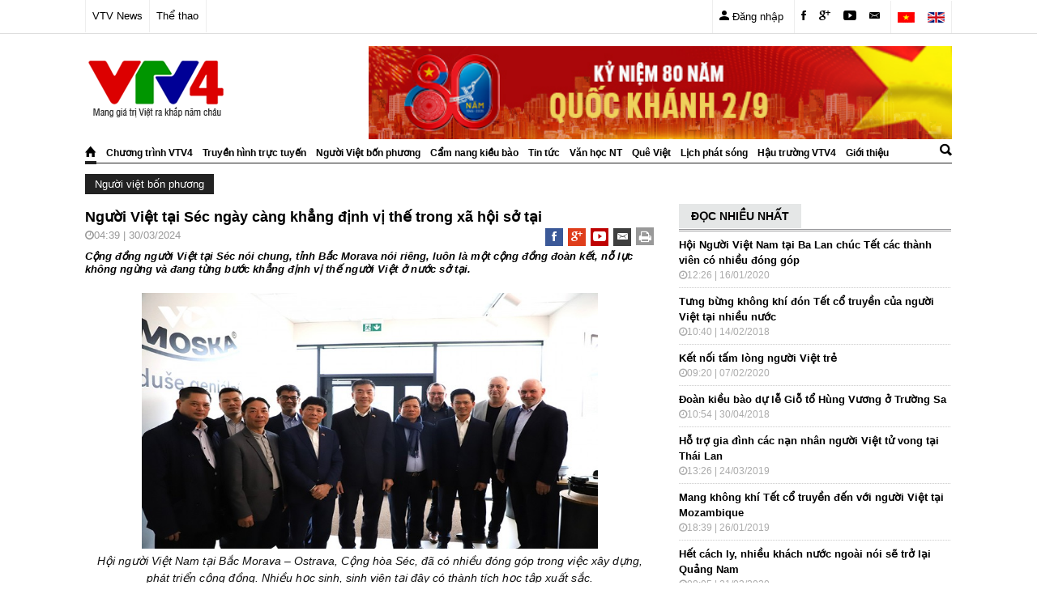

--- FILE ---
content_type: text/html; charset=UTF-8
request_url: https://vtv4.vtv.vn/nguoi-viet-bon-phuong/nguoi-viet-tai-sec-ngay-cang-khang-dinh-vi-the-trong-xa-hoi-so-tai-19084.html
body_size: 13230
content:
<!DOCTYPE html>
<html lang="en">
<head>
<meta charset="utf-8" />
<meta name="viewport" content="width=device-width, initial-scale=1, shrink-to-fit=no"/>
<meta http-equiv="x-ua-compatible" content="ie=edge" />
<title>Ban truyền hình đối ngoại Đài truyền hình Việt Nam - VTV4</title>
<meta name="keywords" content="VTV4, Chương trình VTV4, Truyền hình trực tuyến vtv4, Người Việt bốn phương, Cầm nang kiều bào, Văn học nghệ thuật, Quê Việt, Lịch phát sóng vtv4, Hậu trường VTV4" />
<meta name="description" content="VTV4 là kênh truyền hình duy nhất của Việt Nam có tầm phủ sóng vệ tinh toàn cầu, phục vụ cho gần 4 triệu người Việt Nam đang sống ở nước ngoài và hàng triệu khán giả trong nước." />
<meta name="robots" content="INDEX,FOLLOW" />	
<meta http-equiv="content-language" content="vi" />
<meta name="distribution" content="Global" />
<meta http-equiv="audience" content="General" />
<meta name="revisit-after" content="days" />
<meta name="copyright" content="VTV4" />
<meta name="author" content="VTV4" />
<meta name="GENERATOR" content="Ban truyền hình đối ngoại VTV4 - Đài THVN" />	
<meta name="geo.placename" content="Ha Noi, Viet Nam" />
<meta name="geo.region" content="VN-HN" />
<meta name="geo.position" content="21.02617;105.812536" />
<meta name="ICBM" content="21.02617, 105.812536" />

<meta property="og:title" content="Ban truyền hình đối ngoại Đài truyền hình Việt Nam - VTV4" />
<meta property="og:description" content="VTV4 là kênh truyền hình duy nhất của Việt Nam có tầm phủ sóng vệ tinh toàn cầu, phục vụ cho gần 4 triệu người Việt Nam đang sống ở nước ngoài và hàng triệu khán giả trong nước." />
<meta content="Ban truyền hình đối ngoại VTV4 - Đài THVN" />
<meta property="og:image" content="http://vtv4.vtv.vn/upload/news/AKIOAROF_VTV4_2013.png" />
<meta property="og:site_name" content="Ban truyền hình đối ngoại VTV4" />
<!-- Favicon -->
<link href="https://vtv4.vtv.vn/style/favicon.ico" rel="shortcut icon" type="image/x-icon" />
<!-- iPad icons -->
<link rel="apple-touch-icon-precomposed" href="https://vtv4.vtv.vn/style/logos/72x72.png" sizes="72x72"/>
<link rel="apple-touch-icon-precomposed" href="https://vtv4.vtv.vn/style/logos/114x114.png" sizes="144x144"/>
<!-- iPhone and iPod touch icons -->
<link rel="apple-touch-icon-precomposed" href="https://vtv4.vtv.vn/style/logos/57x57.png" sizes="57x57"/>
<link rel="apple-touch-icon-precomposed" href="https://vtv4.vtv.vn/style/logos/114x114.png" sizes="114x114"/>
<!-- Nokia Symbian -->
<link rel="nokia-touch-icon" href="https://vtv4.vtv.vn/style/logos/57x57.png"/>
<!-- Android icon precomposed so it takes precedence -->
<link rel="apple-touch-icon-precomposed" href="https://vtv4.vtv.vn/style/logos/114x114.png" sizes="1x1"/>	
<!-- Stylesheets -->
<!-- Bootstrap 4 alpha CSS -->
<link rel="stylesheet" href="https://vtv4.vtv.vn/style/css/bootstrap.css" />
<!-- font-awesome CSS -->
<link rel="stylesheet" href="https://vtv4.vtv.vn/style/font-awesome/css/font-awesome.css" />
<!-- INSERT Ionicons font -->
<link rel="stylesheet" href="https://vtv4.vtv.vn/style/font-Ionicons/css/ionicons.css" />
<!-- INSERT weather-icons font -->
<link rel="stylesheet" href="https://vtv4.vtv.vn/style/font-weathericons/css/weather-icons.min.css" />
<!-- CSS OF VTV4 -->
<link rel="stylesheet" href="https://vtv4.vtv.vn/style/css/style.css?v=4" />
<!-- Reponsive CSS OF VTV4 -->
<link rel="stylesheet" href="https://vtv4.vtv.vn/style/css/app-reponsive.css?v=4" />
<link type="text/css" rel="stylesheet" href="https://vtv4.vtv.vn/style/css/jquery.mmenu.all.css" />
<!-- style slider video carousel -->
<link href="https://vtv4.vtv.vn/style/owl-carousel/owl.carousel.css" rel="stylesheet">
<link href="https://vtv4.vtv.vn/style/owl-carousel/owl.theme.css" rel="stylesheet">
<!-- style broadcast schedule -->
<link href="https://vtv4.vtv.vn/style/tab-lichps/prettify.css" rel="stylesheet">
<link rel="stylesheet" href="https://vtv4.vtv.vn/style/tab-lichps/bt-tab.css" />
<!-- style broadcast schedule -->
<link href="https://vtv4.vtv.vn/style/tab-lichps/prettify.css" rel="stylesheet">
<link href="https://vtv4.vtv.vn/style/tab-lichps/bt-tab.css" rel="stylesheet"/>
<link href="/css/style_epg.css?v=2.3" rel="stylesheet">
<link href="/static/css/main.65027555.css" rel="stylesheet">
<!-- custom scrollbar stylesheet -->

<script type="text/javascript">
	(function () {
		if ("-ms-user-select" in document.documentElement.style && navigator.userAgent.match(/IEMobile\/10\.0/)) {
			var msViewportStyle = document.createElement("style");
			msViewportStyle.appendChild(
				document.createTextNode("@-ms-viewport{width:auto!important}")
			);
			document.getElementsByTagName("head")[0].appendChild(msViewportStyle);
		}
	})();	
</script>
<!-- Global site tag (gtag.js) - Google Analytics -->
<script async src="https://www.googletagmanager.com/gtag/js?id=UA-159904683-1"></script>
<script>
  window.dataLayer = window.dataLayer || [];
  function gtag(){dataLayer.push(arguments);}
  gtag('js', new Date());

  gtag('config', 'UA-159904683-1');
</script>

<!-- Start Alexa Certify Javascript -->
<script type="text/javascript">
_atrk_opts = { atrk_acct:"tDURh1aUXR00im", domain:"vtv.vn",dynamic: true};
(function() { var as = document.createElement('script'); as.type = 'text/javascript'; as.async = true; as.src = "https://certify-js.alexametrics.com/atrk.js"; var s = document.getElementsByTagName('script')[0];s.parentNode.insertBefore(as, s); })();
</script>
<noscript><img src="https://certify.alexametrics.com/atrk.gif?account=tDURh1aUXR00im" style="display:none" height="1" width="1" alt="" /></noscript>
<!-- End Alexa Certify Javascript -->  

<!-- END head -->	
</head>
<body >
<!-- Signin -->	
<div class="modal fade signin" id="signin" tabindex="-1" role="dialog" aria-labelledby="signinLabel">
  <div class="modal-dialog" role="document">
	<div class="modal-content">
	  <div class="modal-header">
		<button type="button" class="close" data-dismiss="modal" aria-label="Close"><span aria-hidden="true">&times;</span></button>
		<h4 class="modal-title" id="signinLabel">Đăng nhập</h4>
	  </div>
	  <div class="modal-body">
		<form>
		  <div class="form-group">
			<label for="recipient-name" class="control-label login-txt">Tài khoản VTV4</label>
			<input type="text" class="form-control" id="recipient-name" placeholder="Email" value="Email">
		  </div>
		  <div class="form-group">
			<input type="password" class="form-control" id="recipient-name" placeholder="Mật khẩu" value="Pass">
		  </div>
		  <div class="form-group">
			<a href="#" class="forget-pass" data-toggle="modal" data-target="#forget_pass" data-dismiss="modal"><i>Quên mật khẩu?</i></a>
			<a class="my_btn" value="Đăng nhập" id="myvtv24_button_login" type="button">Đăng nhập</a>
		  </div>
		  <div class="form-group btns-social">
			<a class="login-social btn-email" value="FB" id="" type="button"></a>
			<a class="login-social btn-google" value="FB" id="" type="button"></a>
			<a class="login-social btn-facebook" value="FB" id="" type="button"></a>
		  </div>
		</form>
	  </div>
	  <div class="modal-footer">
		<div class="vtvOline">Bạn chưa có tài khoản? <a id="register_link" href="https://vtv4.vtv.vn/style/#" data-toggle="modal" data-target="#register" data-dismiss="modal"><strong>Đăng ký</strong></a> ngay.</div>
	  </div>
	</div>
  </div>
</div>

<!-- Forget password -->	
<div class="modal fade signin" id="forget_pass" tabindex="-1" role="dialog" aria-labelledby="forgetLabel">
  <div class="modal-dialog" role="document">
	<div class="modal-content">
	  <div class="modal-header">
		<button type="button" class="close" data-dismiss="modal" aria-label="Close"><span aria-hidden="true">&times;</span></button>
		<h4 class="modal-title" id="forgetLabel">Quên mật khẩu</h4>
	  </div>
	  <div class="modal-body">
		<form>
		  <div class="form-group">
			<label for="recipient-name" class="control-label login-txt">Email</label>
			<input type="text" class="form-control" id="recipient-name" value="Email">
		  </div>
		  <div class="form-group">
			<label for="recipient-name" class="control-label login-txt lb_code">Mã xác nhận</label>
			<input type="text" class="form-control input_pass" id="recipient-name" value="Pass">
			<img class="img_code" alt="" src="https://vtv4.vtv.vn/style/img/01.png"/>
			<a class="btn btn-default btn_refresh" value="" id="" type="button"><i class="fa fa-refresh"></i></a>
		  </div>
		  <div class="form-group left">
			<a class="my_btn" value="Đăng nhập" id="myvtv24_button_login" type="button">Lấy lại mật khẩu</a>
		  </div>			  
		</form>
	  </div>
	</div>
  </div>
</div>

<!--myvtv4_popup_rule-->
<div class="modal fade signin" id="myvtv24_popup_rule" tabindex="-1" role="dialog">
  <div class="modal-dialog" role="document">
	<div class="modal-content">
	  <div class="modal-header">
		<button type="button" class="close" href="https://vtv4.vtv.vn/style/#" data-toggle="modal" data-target="#register" data-dismiss="modal" aria-label="Close"><span aria-hidden="true">&times;</span></button>
		<h4 class="modal-title" id="forgetLabel">Quy định</h4>
	  </div>
	  <div class="modal-body">
			<label for="recipient-name" class="control-label login-txt lb_code">Quy định về nội dung Ý kiến của bạn trên VTV4</label>
	  </div>
	  <div class="modal-footer">
		<ul class="list-group">
		  <li class="list-group-item">Không vi phạm pháp luật và các quy định của Nhà nước Cộng hòa XHCN Việt Nam</li>
		  <li class="list-group-item">Không vi phạm đạo đức, thuần phong mỹ tục</li>
		  <li class="list-group-item">Không vu cáo, bôi nhọ, miệt thị, gây hại cho bất cứ tổ chức, cá nhân nào</li>
		  <li class="list-group-item">Không dùng những lời lẽ chửi bới, thô tục</li>
		  <li class="list-group-item">Không đăng các đường link bên ngoài, các thông tin như số điện thoại, địa chỉ, email... có thể gây hại cho các tổ chức, cá nhân</li>
		</ul>
	  </div>
	</div>
  </div>
</div>

<!-- Register -->	
<div class="modal fade signin" id="register" tabindex="-1" role="dialog" aria-labelledby="registerLabel">
  <div class="modal-dialog" role="document">
	<div class="modal-content">
	  <div class="modal-header">
		<button type="button" class="close" data-dismiss="modal" aria-label="Close"><span aria-hidden="true">&times;</span></button>
		<h4 class="modal-title" id="registerLabel">Đăng ký tài khoản</h4>
	  </div>
	  <div class="modal-body">
		<form>
		  <div class="form-group">
			<label class="control-label login-txt">Email</label>
			<input type="text" class="form-control" id="Email" value="Email">
			<code>Hãy dùng email thật của bạn để nhận liên kết kích hoạt</code>
		  </div>
		  <div class="form-group">
			<label class="control-label login-txt">Họ tên</label>
			<input type="text" class="form-control" id="fullname" value="fullname">
		  </div>
		  <div class="form-group">
			<label class="control-label login-txt">Mật khẩu</label>
			<input type="text" class="form-control" id="pass" value="pass">
		  </div>
		  <div class="form-group">
			<label class="control-label login-txt">Nhập lại mật khẩu</label>
			<input type="text" class="form-control" id="repass" value="repass">
		  </div>
		  <div class="form-group">
			<label class="control-label login-txt lb_code">Mã xác nhận</label>
			<input type="text" class="form-control input_pass" id="code" value="Pass">
			<img class="img_code" alt="" src="https://vtv4.vtv.vn/style/img/01.png"/>
			<a class="btn btn-default btn_refresh" value="" id="" type="button"><i class="fa fa-refresh"></i></a>
		  </div>
		  <div class="form-group">				
				<input type="checkbox" aria-label="Checkbox for following text input">
				Tôi đồng ý với <a id="myvtv24_popup_rule" href="https://vtv4.vtv.vn/style/#"  data-toggle="modal" data-target="#myvtv24_popup_rule" data-dismiss="modal"><i>quy định</i></a> của tòa soạn
		  </div>
		  <div class="form-group left">
			<a class="my_btn" value="Đăng nhập" id="myvtv24_button_login" type="button">Đăng ký</a>
		  </div>			  
		</form>
	  </div>
	</div>
  </div>
</div>

<!-- BEGIN header-->   
<div id="header">
	<!-- Begin Navbar top  -->
	<nav id="top-menu" class="navbar navbar-light hidden-sm-down">
		<div class="container">			
			<div class="collapse" id="exCollapsingNavbar">
			  <div class="bg-inverse p-a-1">
				<ul class="sub-top-menu">
					<li class="nav-item">
					  <a class="nav-link" href="https://vtv4.vtv.vn/style/#">VTV1</a>
					</li>
					<li class="nav-item">
					  <a class="nav-link" href="https://vtv4.vtv.vn/style/#">VTV2</a>
					</li>
					<li class="nav-item">
					  <a class="nav-link" href="https://vtv4.vtv.vn/style/#">VTV3</a>
					</li>
					<li class="nav-item">
					  <a class="nav-link" href="https://vtv4.vtv.vn/style/#">VTV4</a>
					</li>
				</ul>
			  </div>
			</div>
			<div class="collapse navbar-toggleable-xs" id="navbar-header">
			  <ul class="nav navbar-nav">
				<li class="nav-item">
				  <a class="nav-link" href="http://vtv.vn" rel="no-follow" target="blank">VTV News</a>
				</li>
				<li class="nav-item">
				  <a class="nav-link" href="http://vtv.vn/the-thao.htm" rel="no-follow" target="blank">Thể thao</a>
				</li>
			  </ul>
			</div>
			<div class="top-menu-right pull-right hidden-md-down" id="navbar-right">
				<ul class="">
					<li class="nav-item">
					  <a class="nav-link" href="https://vtv4.vtv.vn/style/#" data-toggle="modal" data-target="#signin"><i aria-hidden="true" class="ion-android-person"></i> Đăng nhập</a>
					</li>
				</ul>
				<ul class="">
					<li class="nav-item">
					  <a class="nav-link" href="https://vtv4.vtv.vn/style/#"><i aria-hidden="true" class="ion-social-facebook"></i></a>
					</li><li class="nav-item">
					  <a class="nav-link" href="https://vtv4.vtv.vn/style/#"><i aria-hidden="true" class="ion-social-googleplus"></i></a>
					</li><li class="nav-item">
					  <a class="nav-link" href="https://vtv4.vtv.vn/style/#"><i aria-hidden="true" class="ion-social-youtube"></i></a>
					</li><li class="nav-item">
					  <a class="nav-link" href="https://vtv4.vtv.vn/style/#"><i aria-hidden="true" class="ion-email"></i></a>
					</li>
				</ul>
				<ul>
					<li class="nav-item">
					  <a class="nav-link" href="https://vtv4.vtv.vn/style/#"><img alt="flag vn" src="https://vtv4.vtv.vn/style/img/flag_vn.png" width="21" height="13"/></a>
					</li><li class="nav-item">
					  <a class="nav-link" href="https://vtv4.vtv.vn/style/#"><img alt="flag en" src="https://vtv4.vtv.vn/style/img/flag_en.png" width="21" height="13"/></a>
					</li>
				</ul>
			</div>	  
		</div>	  
	</nav> <!-- /END navbar top-menu-->	
	<div  class="hidden-xs-down hidden-sm-down hidden-md-down">
		<div class="container">
			<div id="mid-header">
				<!-- BEGIN .header-logo -->
				<div class="header-logo pull-left">
					<a href="https://vtv4.vtv.vn/trang-chu.html"><img class="logo-pc" alt="logo" data-ot-retina="img/logo-pc@2x.png" src="https://vtv4.vtv.vn/style/img/logo-pc.png"></a>
				<!-- END .header-logo -->
				</div>
				<!-- BEGIN .adv-top -->
				<div class="header-logo pull-right">
					 <img src="/upload/banner_top_2_9.jpg" width="720" />
				<!-- END .adv-top -->
				</div>
			</div>
		</div>
	</div>
	<!-- Begin navbar main-menu-->
		
	<div class="container">
		<nav id="main-menu" class="navbar navbar-light">
			<ul class="menu-main hidden-lg-down hidden-md-down hidden-xs-down hidden-sm-down" rel="Main Menu">
				<li><a href="https://vtv4.vtv.vn/trang-chu.html" class="active"><i class="ion-home"></i></a></li>
								<li><a href="https://vtv4.vtv.vn/chuong-trinh-vtv4.html">Chương trình VTV4</a></li>
								<li><a href="https://vtv4.vtv.vn/truyen-hinh-truc-tuyen.html">Truyền hình trực tuyến</a></li>
								<li><a href="https://vtv4.vtv.vn/nguoi-viet-bon-phuong.html">Người Việt bốn phương</a></li>
								<li><a href="https://vtv4.vtv.vn/cam-nang-kieu-bao.html">Cẩm nang kiều bào</a></li>
								<li><a href="https://vtv4.vtv.vn/tin-tuc.html">Tin tức</a></li>
								<li><a href="https://vtv4.vtv.vn/van-hoa-nghe-thuat.html">Văn học NT</a></li>
								<li><a href="https://vtv4.vtv.vn/que-viet.html">Quê Việt</a></li>
								<li><a href="https://vtv4.vtv.vn/lich-phat-song.html">Lịch phát sóng</a></li>
								<li><a href="https://vtv4.vtv.vn/hau-truong-vtv4.html">Hậu trường VTV4</a></li>
								<li><a href="https://vtv4.vtv.vn/gioi-thieu/vtv4-mang-gia-tri-viet-ra-khap-the-gioi-20062.html">Giới thiệu</a></li>
				

			</ul>
			<div class="search-nav pull-right hidden-lg-down hidden-md-down hidden-xs-down hidden-sm-down">
				<form action="#">
					<!-- <input type="text" value="" placeholder="Tìm kiếm" /> -->
					<a href="#" type="submit"><i class="ion-search"></i></a>
				</form>
			</div>
			<ul class="quick-menu-mobile">
				<li>
					<a href="#menu"><i class="ion-android-menu"></i></a>
				</li>
				<li class="hidden-lg-up">
					<a href="https://vtv4.vtv.vn/style/trang-chu.html"><img class="logo-sm" src="https://vtv4.vtv.vn/style/img/logo.svg" /></a>
				</li>				
			</ul>
			<div class="quick-menu-mobile pull-right hidden-md hidden-lg">
				<ul rel="Header Menu" class="nav navbar-nav navbar-right utilities">
					<!-- <li>
						<div class="top-panel-weather">
							<span><a href="https://vtv4.vtv.vn/style/weather_page.html" class="city"> Hà Nội</a></span>
							<span class="w-stats"><i class="wi wi-day-hail"></i>16&deg;C</span>
						</div>
						
					</li>
					-->
					<li>
						<a href="https://vtv4.vtv.vn/style/#" data-toggle="modal" data-target="#signin"><i class="ion-android-person"></i></a>
					</li>
				</ul>
			</div>
			<!--BEGIN menu mobile-->
			<nav id="menu"> 
				<ul>      
					<li>
						<form class="search-form" role="search">
							<div class="input-group">
								<input type="text" class="form-control" placeholder="Tìm kiếm" name="q">
								<div class="input-group-btn">
									<button class="btn" type="submit"><i class="fa fa-search"></i></button>
								</div>
							</div>
						</form>
					</li>					
					<li><a href="https://vtv4.vtv.vn/trang-chu.html">Trang chủ</a></li>
										<li><a href="https://vtv4.vtv.vn/chuong-trinh-vtv4.html">Chương trình VTV4</a></li>
										<li><a href="https://vtv4.vtv.vn/truyen-hinh-truc-tuyen.html">Truyền hình trực tuyến</a></li>
										<li><a href="https://vtv4.vtv.vn/nguoi-viet-bon-phuong.html">Người Việt bốn phương</a></li>
										<li><a href="https://vtv4.vtv.vn/cam-nang-kieu-bao.html">Cẩm nang kiều bào</a></li>
										<li><a href="https://vtv4.vtv.vn/tin-tuc.html">Tin tức</a></li>
										<li><a href="https://vtv4.vtv.vn/van-hoa-nghe-thuat.html">Văn học NT</a></li>
										<li><a href="https://vtv4.vtv.vn/que-viet.html">Quê Việt</a></li>
										<li><a href="https://vtv4.vtv.vn/lich-phat-song.html">Lịch phát sóng</a></li>
										<li><a href="https://vtv4.vtv.vn/hau-truong-vtv4.html">Hậu trường VTV4</a></li>
										<li><a href="https://vtv4.vtv.vn/gioi-thieu/vtv4-mang-gia-tri-viet-ra-khap-the-gioi-20062.html">Giới thiệu</a></li>
					
				</ul>
				<!--END menu mobile-->
			</nav>

		</nav> <!-- / END navbar main-menu-->
	</div>
	<!-- BEGIN .breaking-news -->
	
</div> <!-- /header -->    

<!-- BEGIN main content -->
<div id="main" class="">

	<div class="breaking-news hidden-md-down hidden-sm-down hidden-xs-down">
		<div class="container">
			<ul class="sub_menu nav nav-pills">
				<li class="active"><a class="tab_item" href="https://vtv4.vtv.vn/nguoi-viet-bon-phuong.html">Người việt bốn phương</a></li>
			</ul>
		<!-- END submenu -->
		</div>
	</div>


	<div class="container mrgT10">
		<div class="row">
			<div class="col-xs-12 col-sm-12 col-md-12 col-lg-8 col-xl-8">	
				<!-- BEGIN detail news -->
				<div class="detailnews">					
					<div class="content_detail">
						<h2>Người Việt tại Séc ngày càng khẳng định vị thế trong xã hội sở tại</h2>
						<div class="time_social mb-10">
							<div class="pull-left">
								<i class="fa fa-clock-o"></i>04:39 | 30/03/2024
							</div>
							<div class="footer-socials pull-right">							
								<a href="#"><i class="ion-social-facebook"></i></a>
								<a href="#"><i class="ion-social-googleplus"></i></a>
								<a href="#"><i class="ion-social-youtube"></i></a>
								<a href="#"><i class="ion-email"></i></a>
								<a href="#"><i class="fa fa-print"></i></a>
							</div>
						</div>
						<div class="short_intro">
							Cộng đồng người Việt tại Séc nói chung, tỉnh Bắc Morava nói riêng, luôn là một cộng đồng đoàn kết, nỗ lực không ngừng và đang từng bước khẳng định vị thế người Việt ở nước sở tại.
						</div>
						<div style="width: 80%; margin: 0 auto;">
						<div class="embed-responsive embed-responsive-16by9 m-t"> 
							<img allowfullscreen="" src="https://vtv4.vtv.vn/upload/news/B85CJUNE_4444444444.jpg" class="embed-responsive-item" alt="Người Việt tại Séc ngày càng khẳng định vị thế trong xã hội sở tại" />
							
						</div>
						</div>
						<div class="detail_txt m-t-5">
							<p style="text-align: center;">
	<em><span style="font-size:14px;"><span style="font-family:tahoma,geneva,sans-serif;">Hội người Việt Nam tại Bắc Morava &ndash; Ostrava, Cộng h&ograve;a S&eacute;c, đ&atilde; c&oacute; nhiều đ&oacute;ng g&oacute;p trong việc x&acirc;y dựng, ph&aacute;t triển cộng đồng. Nhiều học sinh, sinh vi&ecirc;n tại đ&acirc;y c&oacute; th&agrave;nh t&iacute;ch học tập xuất sắc.</span></span></em></p>
<p>
	<span style="font-size:14px;"><span style="font-family:tahoma,geneva,sans-serif;">&Ocirc;ng Trịnh T&acirc;n, Chủ tịch Hội người Việt Nam tại Bắc Morava - Ostrava, cho biết trong những năm qua, Hội người Việt tại Bắc Morava v&agrave; Ostrava lu&ocirc;n tham gia đầy đủ trong c&aacute;c hoạt động ở địa phương, t&iacute;ch cực phối hợp với ch&iacute;nh quyền tổ chức c&aacute;c sự kiện quảng b&aacute; văn h&oacute;a Việt Nam, đặc biệt trong c&aacute;c ng&agrave;y hội văn h&oacute;a đa sắc tộc, ch&acirc;u &Aacute;&hellip;, đồng thời, c&oacute; nhiều hoạt động đ&oacute;ng g&oacute;p x&acirc;y dựng v&agrave; ph&aacute;t triển kinh tế n&oacute;i chung của địa phương.</span></span></p>
<p>
	<span style="font-size:14px;"><span style="font-family:tahoma,geneva,sans-serif;">Về c&ocirc;ng t&aacute;c cộng đồng, Hội duy tr&igrave; đều đặn c&aacute;c hoạt động ti&ecirc;u biểu để giữ g&igrave;n văn h&oacute;a truyền thống nh&acirc;n c&aacute;c ng&agrave;y lễ lớn của d&acirc;n tộc, đẩy mạnh hoạt động giữ g&igrave;n ng&ocirc;n ngữ Tiếng Việt bằng việc tổ chức c&aacute;c lớp học ng&ocirc;n ngữ cho c&aacute;c thế hệ thứ 2 v&agrave; thứ 3 dưới sự hỗ trợ của Bộ Gi&aacute;o dục Cộng h&ograve;a S&eacute;c. B&ecirc;n cạnh đ&oacute;, cộng đồng người Việt tại tỉnh Bắc Morava t&iacute;ch cực tham gia c&aacute;c hoạt động gi&uacute;p đỡ người c&oacute; ho&agrave;n cảnh kh&oacute; khăn ở địa b&agrave;n; gắn b&oacute;, ủng hộ v&agrave; quy&ecirc;n g&oacute;p t&agrave;i ch&iacute;nh hướng về qu&ecirc; hương Việt Nam trong nhiều hoạt động, thể hiện r&otilde; tinh thần đo&agrave;n kết, lu&ocirc;n l&agrave; một bộ phận kh&ocirc;ng t&aacute;ch rời của Việt Nam.</span></span></p>
<p style="text-align: center;">
	<img alt="Người Việt tại Séc ngày càng khẳng định vị thế trong xã hội sở tại - ảnh 2" src="https://photo-cms-vovworld.zadn.vn/w730/uploaded/vovworld/ujwyqdxwp/2024_03_27/sec_11_gcqt.jpg" style="height: 400px; width: 600px;" /></p>
<p style="text-align: center;">
	<em><span style="font-size:14px;"><span style="font-family:tahoma,geneva,sans-serif;">Đo&agrave;n c&ocirc;ng t&aacute;c Đại sứ qu&aacute;n Việt Nam tại S&eacute;c l&agrave;m việc với Hội người Việt Nam tại Bắc Morava - Ostrava</span></span></em></p>
<p>
	<span style="font-size:14px;"><span style="font-family:tahoma,geneva,sans-serif;">Trong chuyến thăm v&agrave; l&agrave;m việc với b&agrave; con cộng đồng người Việt tại tỉnh Bắc Morava, Đại sứ đặc mệnh to&agrave;n quyền nước CHXHCN Việt Nam, Dương Ho&agrave;i Nam, tại Cộng h&ograve;a S&eacute;c, gửi lời ch&uacute;c mừng v&agrave; ghi nhận những nỗ lực của Hội người Việt Nam tại Bắc Morava &ndash; Ostrava đ&atilde; đạt điều nhiều kết quả tốt đẹp trong những năm qua, đặc biệt l&agrave; hoạt động gắn kết b&agrave; con kiều b&agrave;o với qu&ecirc; hương, t&iacute;ch cực đồng h&agrave;nh trong mọi hoạt động n&oacute;i chung để x&acirc;y dựng h&igrave;nh ảnh đẹp về đất nước, con người Việt ở Cộng h&ograve;a S&eacute;c. Đại sứ mong muốn trong thời gian tới, Hội người Việt Nam tại Bắc Morava - Ostrava tiếp tục ph&aacute;t triển, tăng cường hơn nữa c&ocirc;ng t&aacute;c gắn kết cộng đồng, c&aacute;c hội đo&agrave;n, c&aacute;c địa phương với nhau.</span></span></p>
<p style="text-align: center;">
	<img alt="Người Việt tại Séc ngày càng khẳng định vị thế trong xã hội sở tại - ảnh 3" src="https://photo-cms-vovworld.zadn.vn/w730/uploaded/vovworld/ujwyqdxwp/2024_03_27/sec_5_ugeu.jpg" style="height: 400px; width: 600px;" /></p>
<p style="text-align: center;">
	<em><span style="font-size:14px;"><span style="font-family:tahoma,geneva,sans-serif;">Đo&agrave;n c&ocirc;ng t&aacute;c tham quan nh&agrave; m&aacute;y Remoska, tập đo&agrave;n Elmich.</span></span></em></p>
<p>
	<span style="font-size:14px;"><span style="font-family:tahoma,geneva,sans-serif;">Đo&agrave;n c&ocirc;ng t&aacute;c của Đại sứ qu&aacute;n cũng đến thăm Tập đo&agrave;n Elmich, một trong những tập đo&agrave;n lớn của Cộng h&ograve;a S&eacute;c do người Việt l&agrave;m chủ với lĩnh vực ch&iacute;nh l&agrave; sản xuất v&agrave; kinh doanh c&aacute;c mặt h&agrave;ng gia dụng. Sau 25 năm h&igrave;nh th&agrave;nh v&agrave; ph&aacute;t triển, Elmich trở th&agrave;nh một trong những tập đo&agrave;n tầm cỡ ch&acirc;u &Acirc;u, c&aacute;c sản phẩm gia dụng của c&ocirc;ng ty đ&atilde; được ph&acirc;n phối tại nhiều quốc gia tr&ecirc;n thế giới. B&agrave;y tỏ vui mừng khi c&oacute; một doanh nghiệp Việt th&agrave;nh c&ocirc;ng ở ch&acirc;u &Acirc;u, Đại sứ Dương Ho&agrave;i Nam chia sẻ: &quot;Với tư c&aacute;ch l&agrave; một người Việt Nam, t&ocirc;i rất tự h&agrave;o khi đến thăm nh&agrave; m&aacute;y n&agrave;y v&igrave; t&ocirc;i thấy một sự hiện đại v&agrave; rất văn minh v&agrave; sự quản l&yacute; rất cao của nh&agrave; m&aacute;y. Với tư c&aacute;ch l&agrave; đại sứ, t&ocirc;i thấy vui mừng khi nh&igrave;n thấy một doanh nghiệp của người Việt ph&aacute;t triển v&agrave; trưởng th&agrave;nh như vậy, đưa chất lượng c&aacute;c sản phẩm đạt chất lượng ở khu vực. Đ&acirc;y l&agrave; một niềm tự h&agrave;o của người Việt ở ch&acirc;u &Acirc;u. T&ocirc;i tin tưởng với sự ph&aacute;t triển v&agrave; trưởng th&agrave;nh của thương hiệu Remoska n&oacute;i ri&ecirc;ng, tập đo&agrave;n Elmich n&oacute;i chung, sẽ g&oacute;p phần n&acirc;ng cao vị thế của h&agrave;ng Việt Nam cũng như người Việt Nam kh&ocirc;ng chỉ ở Cộng h&ograve;a S&eacute;c m&agrave; c&ograve;n trong khu vực ch&acirc;u &Acirc;u&quot;.</span></span></p>
<p style="text-align: center;">
	<img alt="Người Việt tại Séc ngày càng khẳng định vị thế trong xã hội sở tại - ảnh 4" src="https://photo-cms-vovworld.zadn.vn/w730/uploaded/vovworld/ujwyqdxwp/2024_03_27/sec_8_vktx.jpg" style="height: 400px; width: 600px;" /></p>
<p style="text-align: center;">
	<em><span style="font-size:14px;"><span style="font-family:tahoma,geneva,sans-serif;">C&aacute;c sản phẩm gia dụng của c&ocirc;ng ty đ&atilde; được ph&acirc;n phối tr&ecirc;n nhiều quốc gia tr&ecirc;n thế giới.</span></span></em></p>
<p>
	<span style="font-size:14px;"><span style="font-family:tahoma,geneva,sans-serif;">Về ph&iacute;a Đại sứ qu&aacute;n, Đại sứ Dương Ho&agrave;i Nam khẳng định sẽ tạo điều kiện thuận lợi tốt nhất để hỗ trợ c&aacute;c hội đo&agrave;n người Việt tại S&eacute;c trong c&aacute;c hoạt động chung, phối hợp chặt chẽ với c&aacute;c doanh nghiệp, tổ chức Hội người Việt tại S&eacute;c c&oacute; nhiều chương tr&igrave;nh hoạt động để n&acirc;ng cao vị thế của người Việt ở nước sở tại cũng như tạo ra một cộng đồng y&ecirc;u thương, gắn kết, t&iacute;ch cực trong nhiều hoạt động hướng về qu&ecirc; hương.</span></span></p>
<p>
	<span style="font-size:14px;"><span style="font-family:tahoma,geneva,sans-serif;">C&oacute; thể thấy, cộng đồng người Việt tại S&eacute;c n&oacute;i chung, tỉnh Bắc Morava n&oacute;i ri&ecirc;ng, lu&ocirc;n l&agrave; một cộng đồng đo&agrave;n kết, nỗ lực kh&ocirc;ng ngừng v&agrave; đang từng bước khẳng định vị thế người Việt ở nước sở tại, c&oacute; nhiều đ&oacute;ng g&oacute;p thiết thực v&agrave;o đời sống kinh tế, văn h&oacute;a - x&atilde; hội. Sự hội nhập v&agrave; ph&aacute;t triển của cộng đồng người Việt tại S&eacute;c trong thời gian qua cũng l&agrave; cầu nối quan trọng g&oacute;p phần củng cố v&agrave; ph&aacute;t triển hơn nữa mối quan hệ hữu nghị truyền thống, hợp t&aacute;c tr&ecirc;n nhiều lĩnh vực giữa Việt Nam v&agrave; Cộng h&ograve;a S&eacute;c.</span></span></p>

						</div>
						<p class="txt_author">Nguồn: VOV</p>
						<div class="social_bottom">
							<div class="pull-left">
								<a href=""><img src="https://vtv4.vtv.vn/style/img/social_bottom.jpg"></a>
							</div>
							<div class="pull-right">
								<a href="#"><i class="fa fa-print"></i>In bài viết này</a>
							</div>
						</div>
					</div>
					
					<div class="block_comment pull-left m-t">
						<h3><strong>Các tin bài khác</strong></h3>
						<div class="title_submenu">
							<div class="bg-underline-grey"></div>
						</div>
						<ul class="list-li-txt col-xs-12 col-sm-12 col-md-12 m-t">
																					<li><a class="" href="https://vtv4.vtv.vn/nguoi-viet-bon-phuong/giai-bong-da-huu-nghi-quoc-te-nguoi-viet-tai-okinawa-22957.html" title="Giải bóng đá hữu nghị quốc tế người việt tại Okinawa">Giải bóng đá hữu nghị quốc tế người việt tại Okinawa</a></li>
														<li><a class="" href="https://vtv4.vtv.vn/nguoi-viet-bon-phuong/cong-dong-nguoi-viet-tai-phap-va-bo-dao-nha-tu-hao-vung-tin-theo-con-duong-lanh-dao-cua-dang-quang-vinh-22956.html" title="Cộng đồng người Việt tại Pháp và Bồ Đào Nha tự hào, vững tin theo con đường lãnh đạo của Đảng quang vinh">Cộng đồng người Việt tại Pháp và Bồ Đào Nha tự hào, vững tin theo con đường lãnh đạo của Đảng quang vinh</a></li>
														<li><a class="" href="https://vtv4.vtv.vn/nguoi-viet-bon-phuong/xuan-que-huong-nhip-cau-gan-ket-kieu-bao-viet-tai-hong-kong-macau-22953.html" title="Xuân Quê hương - nhịp cầu gắn kết kiều bào Việt tại Hong Kong, Macau">Xuân Quê hương - nhịp cầu gắn kết kiều bào Việt tại Hong Kong, Macau</a></li>
														<li><a class="" href="https://vtv4.vtv.vn/nguoi-viet-bon-phuong/am-thuc-ket-noi-van-hoa-viet-nhat-22945.html" title="Ẩm thực kết nối văn hoá Việt - Nhật">Ẩm thực kết nối văn hoá Việt - Nhật</a></li>
														<li><a class="" href="https://vtv4.vtv.vn/nguoi-viet-bon-phuong/kieu-bao-viet-tai-han-quoc-tang-cuong-gan-ket-huong-ve-coi-nguon-22944.html" title="Kiều bào Việt tại Hàn Quốc tăng cường gắn kết, hướng về cội nguồn">Kiều bào Việt tại Hàn Quốc tăng cường gắn kết, hướng về cội nguồn</a></li>
							
						</ul>
					</div>
					<div class="block_comment pull-left m-t">
					
					
				<div class="block_tag width_common space_bottom_20">
					<div class="txt_tag">Tags</div>
					<a class="tag_item" title="Kobe Bryant" href="#">Kobe Bryant</a>
					<a class="tag_item" title="bóng rổ" href="#">bóng rổ</a>
					<a class="tag_item" title="NBA" href="#">NBA</a>
					<a class="tag_item" title="" href="#">Los Angeles Lakers</a>
				</div>	
				
				</div>
				
				</div>
				<!-- END detail news -->
				
			</div>


			<div class="col-xs-12 col-sm-12 col-md-12 col-lg-4 col-xl-4">
				<div id="col-right" class=""><!-- m-l-15 -->
					<!--BEGIN block READMOST -->
					<div id="block-READMOST" class="block-other">
						<div class="header-block ">
							<div class="pull-left"><h3><a href="thtt_page.html">ĐỌC NHIỀU NHẤT</a></h3></div>						
						</div>
						<div class="hr_title"></div>
						<div class="content-block">
							<div class="col-xs-12 col-sm-12 col-md-12">
								<div class="row">
									<div class="list-READMOST">
																														<div class="item">
											<div class="caption">
												<a class="" href="https://vtv4.vtv.vn/nguoi-viet-bon-phuong/hoi-nguoi-viet-nam-tai-ba-lan-chuc-tet-cac-thanh-vien-co-nhieu-dong-gop-5632.html" title="Hội Người Việt Nam tại Ba Lan chúc Tết các thành viên có nhiều đóng góp">Hội Người Việt Nam tại Ba Lan chúc Tết các thành viên có nhiều đóng góp</a>
												<div class="time">
													<i class="fa fa-clock-o"></i>12:26 | 16/01/2020
												</div>
											</div>
										</div>
																				<div class="item">
											<div class="caption">
												<a class="" href="https://vtv4.vtv.vn/nguoi-viet-bon-phuong/tung-bung-khong-khi-don-tet-co-truyen-cua-nguoi-viet-tai-nhieu-nuoc-512.html" title="Tưng bừng không khí đón Tết cổ truyền của người Việt tại nhiều nước">Tưng bừng không khí đón Tết cổ truyền của người Việt tại nhiều nước</a>
												<div class="time">
													<i class="fa fa-clock-o"></i>10:40 | 14/02/2018
												</div>
											</div>
										</div>
																				<div class="item">
											<div class="caption">
												<a class="" href="https://vtv4.vtv.vn/nguoi-viet-bon-phuong/ket-noi-tam-long-nguoi-viet-tre-5888.html" title="Kết nối tấm lòng người Việt trẻ">Kết nối tấm lòng người Việt trẻ</a>
												<div class="time">
													<i class="fa fa-clock-o"></i>09:20 | 07/02/2020
												</div>
											</div>
										</div>
																				<div class="item">
											<div class="caption">
												<a class="" href="https://vtv4.vtv.vn/nguoi-viet-bon-phuong/doan-kieu-bao-du-le-gio-to-hung-vuong-o-truong-sa-768.html" title="Đoàn kiều bào dự lễ Giỗ tổ Hùng Vương ở Trường Sa">Đoàn kiều bào dự lễ Giỗ tổ Hùng Vương ở Trường Sa</a>
												<div class="time">
													<i class="fa fa-clock-o"></i>10:54 | 30/04/2018
												</div>
											</div>
										</div>
																				<div class="item">
											<div class="caption">
												<a class="" href="https://vtv4.vtv.vn/nguoi-viet-bon-phuong/ho-tro-gia-dinh-cac-nan-nhan-nguoi-viet-tu-vong-tai-thai-lan-2048.html" title="Hỗ trợ gia đình các nạn nhân người Việt tử vong tại Thái Lan">Hỗ trợ gia đình các nạn nhân người Việt tử vong tại Thái Lan</a>
												<div class="time">
													<i class="fa fa-clock-o"></i>13:26 | 24/03/2019
												</div>
											</div>
										</div>
																				<div class="item">
											<div class="caption">
												<a class="" href="https://vtv4.vtv.vn/nguoi-viet-bon-phuong/mang-khong-khi-tet-co-truyen-den-voi-nguoi-viet-tai-mozambique-1792.html" title="Mang không khí Tết cổ truyền đến với người Việt tại Mozambique">Mang không khí Tết cổ truyền đến với người Việt tại Mozambique</a>
												<div class="time">
													<i class="fa fa-clock-o"></i>18:39 | 26/01/2019
												</div>
											</div>
										</div>
																				<div class="item">
											<div class="caption">
												<a class="" href="https://vtv4.vtv.vn/nguoi-viet-bon-phuong/het-cach-ly-nhieu-khach-nuoc-ngoai-noi-se-tro-lai-quang-nam-6656.html" title="Hết cách ly, nhiều khách nước ngoài nói sẽ trở lại Quảng Nam">Hết cách ly, nhiều khách nước ngoài nói sẽ trở lại Quảng Nam</a>
												<div class="time">
													<i class="fa fa-clock-o"></i>08:05 | 21/03/2020
												</div>
											</div>
										</div>
										
									</div>
								
								</div>
							</div>
						</div>
					</div>
					<!--END block READMOST -->	
					<!--BEGIN block LIVESTREAM -->
					
					<!--END block LICHPS -->
					<!--BEGIN block ADS -->
					<div class="ads-block hidden-md-down">
						
					</div>						
					<!-- END block ADS -->
					<!--BEGIN block LINK -->
					<div id="block-LINK" class="m-t-md">
						<div class="select_add clearfix">
							<div class="box-select">
								<select id="cboProvince" class="drop-city">
									<option value="-1" data-latitude="17.47126" data-longtitude="106.58183">vtv.vn</option>
									
									<option value="2" data-latitude="21.02392" data-longtitude="105.84583">vtv24.vtv.vn</option>
									
									<option value="1" data-latitude="10.82310" data-longtitude="106.62966">vtv6.vtv.vn</option>
								</select>
							</div>
						</div>
					</div>
					<!--END block LINK -->
					
				</div>			
			</div>
			<!--END col-RIGHT -->	

			</div>
		</div>
	</div>
</div>
<!-- END main content -->
<!-- BEGIN footer-->   
<footer class="footer">
	<div class="container">
		<div class="top-footer hidden-xs-down">
			<a href="index.html"><img class="logo-footer" alt="" src="https://vtv4.vtv.vn/style/img/logo-footer.png"/></a>
			<form class="email-form" role="email">
				<div class="input-group">
					<input type="text" class="form-control" placeholder="Nhập email của bạn " name="q">
					<div class="input-group-btn">
						<button class="btn" type="submit"><i class="ion-ios-arrow-forward"></i></button>
					</div>
				</div>
			</form>
		</div>
		<div class="content-footer">
			<div class="row">
			  <div class="col-xs-12 col-sm-12 col-md-7 col-lg-8 col-xl-4">
				<strong>BAN TRUYỀN HÌNH ĐỐI NGOẠI (VTV4), ĐÀI THVN</strong></br>
				Trưởng Ban : <strong>Tào Thị Thanh Xuân</strong> </br>
				Ðiện thoại: +8424 3771 4428  </br>
				Địa chỉ: 43 Nguyễn Chí Thanh - Ba Đình - Hà Nội - Việt Nam </br> 
				Email: <a href="mailto:vtv4@vtv.vn">vtv4@vtv.vn</a> </br> 
			  </div>
			  <div class="col-xs-12 col-sm-12 col-md-5 col-lg-4 col-xl-3">
				<div class="socials">
					<h6>Kết nối với chúng tôi</h6>
					<ul class="footer-socials ">
						<li><a href="#"><i class="ion-social-facebook"></i></a></li>
						<li><a href="#"><i class="ion-social-googleplus"></i></a></li>
						<li><a href="#"><i class="ion-social-youtube"></i></a></li>
						<li><a href="#"><i class="ion-email"></i></a></li>
					</ul>
			  </div>
			  </div>
			  <div class="col-xs-12 col-sm-12 col-md-12 col-lg-12 col-xl-5">
				  <div class="menu-footer">
					<h6>danh mục menu</h6>
					<ul class="footer-menu ">
						<li><a href="https://vtv4.vtv.vn/trang-chu.html">Trang chủ</a></li>
												<li><a href="https://vtv4.vtv.vn/chuong-trinh-vtv4.html">Chương trình VTV4</a></li>
												<li><a href="https://vtv4.vtv.vn/truyen-hinh-truc-tuyen.html">Truyền hình trực tuyến</a></li>
												<li><a href="https://vtv4.vtv.vn/nguoi-viet-bon-phuong.html">Người Việt bốn phương</a></li>
												<li><a href="https://vtv4.vtv.vn/cam-nang-kieu-bao.html">Cẩm nang kiều bào</a></li>
												<li><a href="https://vtv4.vtv.vn/tin-tuc.html">Tin tức</a></li>
												<li><a href="https://vtv4.vtv.vn/van-hoa-nghe-thuat.html">Văn học NT</a></li>
												<li><a href="https://vtv4.vtv.vn/que-viet.html">Quê Việt</a></li>
												<li><a href="https://vtv4.vtv.vn/lich-phat-song.html">Lịch phát sóng</a></li>
												<li><a href="https://vtv4.vtv.vn/hau-truong-vtv4.html">Hậu trường VTV4</a></li>
												<li><a href="https://vtv4.vtv.vn/gioi-thieu/vtv4-mang-gia-tri-viet-ra-khap-the-gioi-20062.html">Giới thiệu</a></li>
						
					</ul>
				  </div>
			  </div>
			</div>
		</div>
	</div>
</footer> <!-- /footer -->    
<!-- jQuery library -->



<script src="https://vtv4.vtv.vn/style/js/jquery.js"></script>
<!-- <script src="https://vtv4.vtv.vn/style/https://ajax.googleapis.com/ajax/libs/jquery/2.1.4/jquery.min.js"></script> -->
<!-- Bootstrap 4 Alpha JS -->
<!-- IMPORTANT: Don't use this .js file in production. Use Bootstrap 3 until Bootstrap 4.0.0 is released. -->
<script src="https://vtv4.vtv.vn/style/js/bootstrap.js"></script>
<script type="text/javascript" src="https://vtv4.vtv.vn/style/js/jquery.mmenu.min.all.js"></script>

<script>
$(function() {
	$("#menu").mmenu({
	   "offCanvas": {
		  "zposition": "front"
	   },
	   
	   "footer": {
		  "add": true,
		  "title": "© Copyright VTV4 giữ bản quyền nội dung trên website này."
	   }
	});
	$("#menu").find( ".mm-subopen" ).addClass( "mm-fullsubopen " );
});
</script>

<!-- script slider video carousel -->
<script src="https://vtv4.vtv.vn/style/owl-carousel/owl.carousel.js"></script>

<script>
$(document).ready(function() {
  var sync1 = $("#sync1");
  var sync2 = $("#sync2");
  sync1.owlCarousel({
	singleItem : true,
	slideSpeed : 1000,
	navigation: true,
	pagination:false,
	afterAction : syncPosition,
	responsiveRefreshRate : 200,
  });

  sync2.owlCarousel({
	items : 4,
	itemsDesktop      : [1199,4],
	itemsDesktopSmall     : [979,4],
	itemsTablet       : [768,4],
	itemsMobile       : [479,2],
	pagination:false,
	responsiveRefreshRate : 100,
	afterInit : function(el){
	  el.find(".owl-item").eq(0).addClass("synced");
	}
  });

  function syncPosition(el){
	var current = this.currentItem;
	$("#sync2")
	  .find(".owl-item")
	  .removeClass("synced")
	  .eq(current)
	  .addClass("synced")
	if($("#sync2").data("owlCarousel") !== undefined){
	  center(current)
	}
  }

  $("#sync2").on("click", ".owl-item", function(e){
	e.preventDefault();
	var number = $(this).data("owlItem");
	sync1.trigger("owl.goTo",number);
  });

  function center(number){
	var sync2visible = sync2.data("owlCarousel").owl.visibleItems;

	var num = number;
	var found = false;
	for(var i in sync2visible){
	  if(num === sync2visible[i]){
		var found = true;
	  }
	}

	if(found===false){
	  if(num>sync2visible[sync2visible.length-1]){
		sync2.trigger("owl.goTo", num - sync2visible.length+2)
	  }else{
		if(num - 1 === -1){
		  num = 0;
		}
		sync2.trigger("owl.goTo", num);
	  }
	} else if(num === sync2visible[sync2visible.length-1]){
	  sync2.trigger("owl.goTo", sync2visible[1])
	} else if(num === sync2visible[0]){
	  sync2.trigger("owl.goTo", num-1)
	}
  }

});
</script>
<!-- script for slider queviet -->	
<script>
$(document).ready(function() {
  $("#owl-demo").owlCarousel({
  navigation : true,
  slideSpeed : 300,
  paginationSpeed : 400,
  singleItem : true

  });
});
</script>

<!-- script for broadcast schedule -->
<!-- <script src="https://vtv4.vtv.vn/style/tab-lichps/jquery-latest.js"></script> -->
<script src="https://vtv4.vtv.vn/style/tab-lichps/bootstrap.min.js"></script>
<script src="https://vtv4.vtv.vn/style/tab-lichps/jquery.bootstrap.wizard.js"></script>
<script src="https://vtv4.vtv.vn/style/tab-lichps/prettify.js"></script>

<script>
$(document).ready(function() {
	$('#rootwizard').bootstrapWizard({'nextSelector': '.button-next', 'previousSelector': '.button-previous', 'firstSelector': '.button-first', 'lastSelector': '.button-last'});	
	window.prettyPrint && prettyPrint()
});	
</script>

<script src="https://vtv4.vtv.vn/style/js/scrollbar/jquery.mCustomScrollbar.concat.min.js"></script>
<!-- script for forms signin register forgetpass-->

<script>
$('#signin').on('show.bs.modal', function (event) {
  var button = $(event.relatedTarget) // Button that triggered the modal
  var recipient = button.data('whatever') // Extract info from data-* attributes
  // If necessary, you could initiate an AJAX request here (and then do the updating in a callback).
  // Update the modal's content. We'll use jQuery here, but you could use a data binding library or other methods instead.
  var modal = $(this)
  modal.find('.modal-title').text('Đăng nhập ')
  modal.find('.modal-body input').val(recipient)
})
$('#forget_pass').on('show.bs.modal', function (event) {
  var button = $(event.relatedTarget) // Button that triggered the modal
  var recipient = button.data('whatever') // Extract info from data-* attributes
  var modal = $(this)
  modal.find('.modal-title').text('Quên mật khẩu')
  modal.find('.modal-body input').val(recipient)
})

$('#register').on('show.bs.modal', function (event) {
  var button = $(event.relatedTarget) // Button that triggered the modal
  var recipient = button.data('whatever') // Extract info from data-* attributes
  var modal = $(this)
  modal.find('.modal-title').text('Đăng ký tài khoản')
  modal.find('.modal-body input').val(recipient)
})
</script>

</body>
</html>


--- FILE ---
content_type: text/css
request_url: https://vtv4.vtv.vn/style/css/style.css?v=4
body_size: 36386
content:
#header {
  display: table;
  width: 100%; }

#top-menu.navbar {
  padding: 0rem;
  border-radius: 0rem;
  border-bottom: 1px solid #ddd;
  width: 100%; }

#top-menu .navbar-nav .nav-link {
  padding-top: 0rem;
  padding-bottom: 0rem; }

#top-menu #navbar-header > ul li {
  border-right: 1px solid #eee;
  box-shadow: 1px 0 #fff;
  display: block;
  float: left;
  position: relative;
  margin-top: 0px;
  line-height: 24px;
  padding: 0.5rem 0.625em; }

#top-menu #navbar-header > ul li:first-child {
  border-left: 1px solid #eee; }

.navbar-nav .nav-item + .nav-item {
  margin-left: 0rem; }

#top-menu .navbar-nav .nav-link i {
  font-size: 1.25rem; }
  .container{
    background: #FFF;
  }

#top-menu .sub-top-menu {
  padding-left: 0;
  margin-bottom: 0;
  list-style: none; }
  #top-menu .sub-top-menu li {
    display: inline-block;
    padding: 0.313rem 0.625rem; }
    #top-menu .sub-top-menu li a {
      color: #ffce00; }

#top-menu #navbar-header > ul li .navbar-toggler {
  padding: 0rem; }

#top-menu #navbar-right > ul {
  border-left: 1px solid #eee;
  display: inline-block;
  margin-bottom: 0;
  padding-left: 0; }

#top-menu #navbar-right > ul li {
  line-height: 24px;
  margin-top: 0;
  padding: 0.5rem 0.625em;
  display: inline-block; }

#top-menu #navbar-right i {
  font-size: 1rem; }

#top-menu #navbar-right > ul:last-child {
  border-right: 1px solid #eee; }

#mid-header {
  display: block;
  width: 100%;
  padding: 0.938rem 0rem;
  clear: both; }
  #mid-header .header-logo a img.logo-pc {
    padding-top: 15px;
    padding-top: 0.9375rem; }

#main-menu.navbar {
  height: 30px;
  height: 1.875rem;
  padding: 0rem;
  border-radius: 0rem;
  border-bottom: 1px solid #222;
  width: 100%; }

#main-menu.navbar .menu-main {
  margin-left: 0rem;
  padding-left: 0rem;
  list-style: none;
  margin-bottom: 0rem; }
  #main-menu.navbar .menu-main li {
    float: left;
    display: block;
    height: 29px;
    padding: 6px 6px 5px; }
    #main-menu.navbar .menu-main li:first-child {
      padding-left: 0px;
      padding-left: 0rem; }
    #main-menu.navbar .menu-main li a {
      font-size: 0.75rem;
      font-weight: bold;
      line-height: 16px;
      padding: 0.1rem 0rem; }
      #main-menu.navbar .menu-main li a:hover {
        text-decoration: none;
        color: #222;
        border-bottom: 4px solid #222; }
      #main-menu.navbar .menu-main li a.active {
        border-bottom: 4px solid #222; }
    #main-menu.navbar .menu-main li i.ion-home {
      font-size: 18px;
      font-size: 1.125rem; }

#main-menu .search-nav {
  color: #333;
  display: block;
  float: right;
  line-height: 29px;
  position: relative; }

#main-menu .search-nav input {
  position: absolute;
  right: 15px;
  border: 0;
  height: 29px;
  padding-top: 0;
  padding-bottom: 0;
  width: 65.9rem;
  font-size: 13px;
  cursor: pointer;
  background: transparent;
  color: #333;
  transition: all .2s;
  -moz-transition: all .2s;
  -webkit-transition: all .2s;
  -o-transition: all 0.2s; }

#main-menu .search-nav input.active,
#main-menu .search-nav input:focus {
  cursor: text;
  width: 150px;
  right: 25px; }

#main-menu .search-nav .ion-search {
  font-size: 20px; }

#main-menu .search-nav button {
  right: 0;
  border: 0;
  line-height: inherit;
  height: 40px;
  margin: 0;
  vertical-align: baseline;
  padding-top: 0;
  padding-bottom: 0;
  background: transparent; }

.quick-menu-mobile {
  display: none !important;
  background: transparent url("../img/line_menu.gif") repeat-y scroll right 0; }
  .quick-menu-mobile li {
    display: block;
    float: left;
    height: 39px;
    line-height: 39px;
    margin-right: 0;
    padding-right: 10px;
    padding-right: 0.625rem;
    padding-left: 10px;
    padding-left: 0.625rem;
    background: transparent url("../img/line_menu.gif") repeat-y scroll left 0; }
    .quick-menu-mobile li .wi {
      font-size: 18px; }
    .quick-menu-mobile li a {
      color: #000; }
      .quick-menu-mobile li a i {
        font-size: 24px;
        line-height: px;
        padding: 5px 0px;
        padding: 0.313rem 0rem; }
      .quick-menu-mobile li a.city {
        font-weight: normal;
        margin-right: 3px; }
        .quick-menu-mobile li a.city:before {
          content: '\f0da';
          font-family: "FontAwesome";
          padding-right: 1px; }
    .quick-menu-mobile li .logo-sm {
      height: 25px;
      height: 1.563rem;
      margin: 5px 0px;
      margin: 0.313rem 0rem;
      padding: 2px 0px;
      padding: 0.125rem 0rem; }

.breaking-news {
  clear: both;
  display: block;
  position: relative;
  overflow: hidden;
  padding-top: 10px;
  padding-top: 0.625rem; }
  .breaking-news .container .br-article-list {
    display: block;
    line-height: 25px;
    line-height: 1.5625rem;
    height: 25px;
    height: 1.5625rem;
    font-size: 12px;
    font-size: 0.75rem;
    overflow: hidden; }
  .breaking-news .br-title {
    position: relative;
    display: inline-block;
    background: #ce0000;
    height: 25px;
    height: 1.563rem;
    padding: 5px;
    padding: 0.313rem;
    color: #fff;
    font-size: 13px;
    font-size: 0.813rem;
    line-height: 15px;
    line-height: 0.813rem;
    width: 70px;
    width: 4.375rem;
    margin-right: 0.9375rem;
    margin-right: 15px; }
  .breaking-news .br-article {
    display: inline-block;
    white-space: nowrap;
    margin-right: 24px;
    position: relative; }
    .breaking-news .br-article:before {
      display: block;
      position: absolute;
      content: '\f111';
      font-family: FontAwesome;
      font-size: 6px;
      color: rgba(255, 255, 255, 0.2);
      padding-top: 0;
      left: -10px; }
  .breaking-news .br-article-list-inner {
    display: block;
    white-space: nowrap;
    position: relative; }

.footer {
  display: block;
  bottom: 0;
  width: 100%;
  min-height: 45px;
  min-height: 2.8125rem;
  line-height: 22px;
  line-height: 1.375rem;
  background: url("../img/line_footer.gif") repeat-x 0 0;
  font-size: 12px;
  font-size: 0.75rem; }
  .footer .logo-footer {
    padding: 9px 0px;
    padding: 0.563rem 0rem;
    position: relative;
    float: left;
    margin-right: 15px;
    margin-right: 0.9375rem; }
  .footer h6 {
    text-transform: uppercase;
    font-weight: bold;
    font-size: 13px;
    font-size: 0.8125rem; }
  .footer .footer-menu {
    list-style: none;
    padding-left: 0rem;
    padding-left: 0px; }
    .footer .footer-menu li {
      float: left;
      width: 32%;
      margin-right: 5px; }
      .footer .footer-menu li:before {
        content: "\f363";
        font-family: "Ionicons";
        font-size: 14px;
        font-size: 0.875rem;
        padding-right: 3px;
        vertical-align: middle; }

.top-footer, .content-footer {
  display: inline-block;
  width: 100%; }

.content-footer {
  margin-top: 10px; }
  .content-footer .socials {
    margin: 0 auto;
    width: 160px; }

.email-form {
  float: left;
  width: 250px;
  width: 15.625rem;
  height: 40px;
  height: 40px;
  margin: 2px 0px; }
  .email-form .input-group .form-control {
    position: relative;
    float: left;
    background: #555 none repeat scroll 0 0;
    height: 38px;
    height: 2.375rem;
    width: 212px;
    width: 13.250rem;
    z-index: 2;
    margin-bottom: 0;
    border: 0px;
    color: #ccc;
    font-size: 13px;
    font-style: italic;
    border-radius: 0; }
  .email-form .input-group-btn > .btn {
    background: #848686;
    border: 0 none;
    border-radius: 0;
    box-shadow: none;
    color: #2e2e2e;
    font-size: 22px;
    height: 38px;
    height: 2.375rem;
    line-height: 20px;
    line-height: 1.250rem;
    padding-bottom: 5px;
    padding-bottom: 0.313rem;
    padding-top: 5px;
    padding-top: 0.313rem; }

.footer-socials {
  list-style: none;
  padding: 0px;
  white-space: nowrap;
  float: left;
  margin-top: 0px; }
  .footer-socials li {
    float: left; }
  .footer-socials a {
    display: inline-block;
    text-align: center;
    margin: 0 10px 0 0;
    margin: 0 0.625rem 0 0; }
    .footer-socials a:hover i {
      background: #5d5d5d; }
    .footer-socials a i {
      display: block;
      width: 30px;
      height: 30px;
      line-height: 30px;
      text-align: center;
      color: #fff;
      font-size: 20px; }
      .footer-socials a i.ion-social-facebook {
        background: #3b5998; }
      .footer-socials a i.ion-social-googleplus {
        background: #df3d1b; }
      .footer-socials a i.ion-social-youtube {
        background: #bf0101; }
      .footer-socials a i.ion-email {
        background: #3f3f3f; }
    .footer-socials a span {
      display: block;
      font-size: 10px;
      font-weight: 600;
      padding-top: 4px; }
  .footer-socials label {
    font-size: 13px;
    color: #333;
    font-weight: normal; }

#main {
  width: 100%;
}

.icon-play-70x70, .icon-play-40x40, .icon-play-25x25, .icon-play-16x16 {
  position: absolute;
  background: #ffce00;
  text-align: center;
  vertical-align: middle;
  color: #fff; }

.icon-play-70x70 {
  width: 70px;
  width: 4.375rem;
  height: 70px;
  height: 4.375rem;
  font-size: 48px;
  font-size: 3rem; }

.icon-play-40x40 {
  width: 40px;
  width: 2.5rem;
  height: 40px;
  height: 2.5rem;
  font-size: 30px;
  font-size: 1.875rem;
  line-height: 40px;
  line-height: 2.5rem; }

.icon-play-25x25 {
  width: 25px;
  width: 1.5625rem;
  height: 25px;
  height: 1.5625rem;
  line-height: 25px;
  line-height: 1.5625rem;
  font-size: 20px;
  font-size: 1.250rem; }

.icon-play-16x16 {
  width: 16px;
  width: 1rem;
  height: 16px;
  height: 1rem;
  font-size: 14px;
  line-height: 1rem; }

.icon-camera-70x70, .icon-camera-50x50, .icon-camera-40x40, .icon-camera-35x35, .icon-camera-25x25 {
  position: absolute;
  background: #ffce00;
  text-align: center;
  vertical-align: middle;
  color: #fff; }

.icon-camera-70x70 {
  width: 70px;
  width: 4.375rem;
  height: 70px;
  height: 4.375rem;
  font-size: 48px;
  font-size: 3rem; }

.icon-camera-50x50 {
  width: 50px;
  width: 3.125rem;
  height: 50px;
  height: 3.125rem;
  font-size: 40px;
  font-size: 2.5rem;
  line-height: 50px; }

.icon-camera-40x40 {
  width: 40px;
  width: 2.5rem;
  height: 40px;
  height: 2.5rem;
  font-size: 30px;
  font-size: 1.875rem;
  line-height: 40px;
  line-height: 2.5rem; }

.icon-camera-35x35 {
  width: 35px;
  width: 2.1875rem;
  height: 35px;
  height: 2.1875rem;
  line-height: 25px;
  line-height: 2.1875rem;
  font-size: 24px;
  font-size: 1.5rem; }

.icon-camera-25x25 {
  width: 25px;
  width: 1.5625rem;
  height: 25px;
  height: 1.5625rem;
  line-height: 25px;
  line-height: 1.5625rem;
  font-size: 20px;
  font-size: 1.250rem; }

.bg-black-tranparent {
  position: absolute;
  display: block;
  background-color: rgba(5, 5, 4, 0.6);
  z-index: 10;
  bottom: 0px;
  padding: 0.2rem 0.4rem;
  overflow: hidden;
  color: #fff;
  font-size: 13px;
  font-size: 0.813rem;
  line-height: 1rem;
  line-height: 16px; }

.txt-yellow {
  color: #ffce00; }

.txt-grey {
  color: #999; }

.coment {
  display: inline-block;
  cursor: pointer;
  white-space: nowrap;
  font-size: 12px;
  line-height: 14px; }
  .coment i {
    font-size: 18px;
    font-size: 1.125rem;
    margin-right: 3px; }

.hr_title {
  background: url("../img/line-header.png") repeat scroll 0 0;
  height: 3px;
  width: 100%; }

.header-block {
  display: table;
  width: 100%;
  margin-bottom: 1px; }
  .header-block .pull-right {
    margin-top: 8px;
    margin-top: 0.5rem; }
  .header-block h3 {
    font-size: 14px;
    font-size: 0.875rem;
    font-weight: bold;
    margin-bottom: 0rem;
    margin-bottom: 0px;
    line-height: 20px;
    line-height: 1.25rem;
    margin-bottom: 0;
    padding: 5px 15px;
    padding: 0.313rem 0.9375rem;
    background: #e5e7e7;
    text-transform: uppercase; }
  .header-block .tab_item {
    color: #666;
    margin-right: 10px;
    margin-right: 0.625rem; }
    .header-block .tab_item:last-child {
      margin-right: 0px !important; }
  .header-block .tab-grey {
    background: #fff;
    border: 1px solid #bebec1;
    width: 25px;
    height: 25px;
    display: inline-block;
    text-align: center;
    margin-right: 0px; }
    .header-block .tab-grey:hover, .header-block .tab-grey.active {
      background: #FFCE00; }

#block-CTVTV4 .header-block .pull-right {
  margin-top: 0rem; }

.content-block h3 {
  font-size: 1.125rem;
  font-size: 18px; }
.content-block h3.title_ct {
  font-size: 0.875rem;
  font-size: 14px;
  margin: 0px; }
.content-block h3.title_13 {
  font-size: 0.813rem;
  font-size: 13px;
  margin: 5px 0 0; }
.content-block .caption .desc {
  color: #666; }
.content-block .list-item-block {
  display: block;
  width: 100%; }
  .content-block .list-item-block .item {
    display: inline-block;
    margin-bottom: 15px; }
    .content-block .list-item-block .item:last-child {
      margin-bottom: 0px; }
    .content-block .list-item-block .item .div_img {
      float: left;
      margin-right: 10px;
      width: 40%; }
    .content-block .list-item-block .item .caption a {
      font-size: 0.8125rem;
      line-height: 1rem;
      font-weight: bold;
      line-height: 14px;
      vertical-align: top; }

.list-item-ctvtv4, .list-item-other {
  margin-right: -.9375rem;
  margin-left: -.9375rem; }
  .list-item-ctvtv4 .thumbnail, .list-item-other .thumbnail {
    margin-top: 16px;
    margin-top: 1rem; }

.list-item-ctvtv4::after {
  display: table;
  clear: both;
  content: ""; }

.list-li-txt {
  padding-left: 0;
  margin-bottom: 0; }
  .list-li-txt li {
    list-style: none;
    padding-bottom: 5px; }
    .list-li-txt li:before {
      content: "\f24f";
      font-family: "Ionicons";
      font-size: 6px;
      color: #bebec1;
      vertical-align: 2px;
      width: 10px;
      padding-right: 5px; }
    .list-li-txt li:last-child {
      padding-bottom: 0; }

.w-100-13 {
  width: 100%;
  font-size: 13px;
  padding-top: 5px;
  padding-bottom: 5px; }

.m-l-30 {
  margin-left: 1.875rem !important;
  margin-left: 30px !important; }

.m-l-15 {
  margin-left: 0.9375rem !important;
  margin-left: 15px !important; }

.font-size-13-bold {
  font-size: 13px;
  font-size: 0.8125rem;
  font-weight: bold; }

.bg-yellow {
  background: #ffce00 !important; }

.ads-block {
  display: table;
  margin: 0 auto;
  padding-top: 25px;
  width: 300px; }

#block-NVBP, #block-CTVTV4, #block-CNKB, #block-CTVTV4, #block-NEWS, #block-LIVESTREAM, #block-QUEVIET, .block-other {
  display: table;
  position: relative;
  width: 100%; }

#block-WEATHER {
  background: transparent url("../img/bg-weather.png") repeat scroll 0 0;
  color: #fff; }
  #block-WEATHER .header-weather {
    padding: 0px 16px;
    padding: 0rem 1rem;
    border-bottom: 1px solid #cbac32;
    box-shadow: 0 1px #967910;
    background: rgba(0, 0, 0, 0.4) repeat scroll 0 0; }
    #block-WEATHER .header-weather .ion-ios-location-outline {
      border-right: 1px solid #1a1a1a;
      padding-bottom: 6px;
      padding-right: 20px;
      padding-top: 8px; }
    #block-WEATHER .header-weather .city-name {
      float: left;
      font-size: 18px;
      font-size: 1.125rem;
      font-weight: bold;
      padding-bottom: 10px;
      padding-top: 15px;
      padding-left: 20px;
      text-transform: uppercase; }
    #block-WEATHER .header-weather .open > .dropdown-menu {
      background: transparent;
      border-radius: 0; }
      #block-WEATHER .header-weather .open > .dropdown-menu li {
        list-style: none;
        color: #fff;
        font-size: 15px;
        padding-top: 8px; }
  #block-WEATHER .btn {
    background: transparent;
    color: #fff;
    float: left;
    height: 55px;
    font-size: 2.25rem;
    font-size: 36px;
    line-height: 2.25rem;
    line-height: 36px;
    padding: 0rem;
    position: relative; }
  #block-WEATHER .body-weather {
    padding: 15px 30px; }
    #block-WEATHER .body-weather .time {
      font-size: 1rem;
      font-size: 16px;
      color: #fff; }
    #block-WEATHER .body-weather .temp {
      font-size: 70px;
      font-size: 4.375rem; }
      #block-WEATHER .body-weather .temp sup {
        left: -18px;
        top: -1.1em;
        font-size: 30px; }

#block-LINK .box-select {
  position: relative; }
  #block-LINK .box-select .drop-city {
    background: #fff none repeat scroll 0 0;
    border: 1px solid #ddd;
    color: #333;
    float: left;
    font-size: 13px;
    height: 32px;
    line-height: 1.42857;
    padding-left: 10px;
    width: 100%; }
    #block-LINK .box-select .drop-city option {
      font-size: 13px;
      line-height: 20px;
      padding: 5px 15px; }
  #block-LINK .box-select:before {
    content: "\f0dd";
    font-family: "FontAwesome";
    background: #d0d3d5 none repeat scroll 0 0;
    color: #000;
    font-size: 14px;
    height: 30px;
    width: 30px;
    position: absolute;
    right: 1px;
    top: 1px;
    z-index: 10;
    text-align: center;
    pointer-events: none; }

#block-LICHPS {
  display: block !important; }
  #block-LICHPS .navbar .nav {
    width: 1200px;
    height: 46px;
    margin-left: 31px; }

.txt-up {
  text-transform: uppercase;
  font-size: 14px; }

.hour {
  float: left;
  display: inline-block;
  padding-right: 10px;
  width: 45px;
  color: #666;
  font-size: 12px; }

/*style popup signin form*/
.signin .modal-dialog {
  margin: 0 auto;
  width: 400px;
  top: 40px; }

.signin .modal-dialog .close {
  opacity: 0.7; }

.signin .modal-dialog .modal-content {
  border-radius: 0px; }

.signin .modal-dialog .modal-header {
  padding: 5px 15px;
  height: 38px; }

.signin .modal-dialog .modal-header .modal-title {
  font: 700 16px arial;
  height: 28px;
  overflow: hidden;
  padding: 5px 0 0; }

.signin .modal-dialog .modal-body {
  background: #eee;
  display: table;
  width: 100%; }

.signin .modal-dialog .modal-body .form-control {
  border-radius: 0px;
  font-size: 14px;
  font-size: 0.875rem; }

.signin .modal-dialog .modal-body .login-txt {
  font: 700 13px Arial; }

.my_btn, .my_btn:hover {
  float: right;
  background-color: #ffce00;
  border: 1px solid #f5f5f5;
  box-shadow: 0 0 0 1px rgba(150, 150, 150, 0.35);
  border: medium none;
  color: #000;
  cursor: pointer;
  font-size: 14px;
  height: 30px;
  line-height: 30px;
  padding: 0 10px; }

.signin .forget-pass {
  color: #666;
  font-size: 13px;
  text-decoration: underline; }

.signin .login-social {
  margin-right: 10px;
  margin-top: 10px; }

.login-social {
  float: right;
  background: transparent url("../img/btn-social.png") no-repeat scroll 0 0;
  display: inline-block;
  font-size: 100%;
  height: 30px;
  vertical-align: top;
  width: 100px; }

.signin .login-social.btn-google {
  background-position: 0 -30px;
  float: right; }

.signin .login-social.btn-email {
  background-position: 0 -60px;
  float: right;
  margin-right: 0; }

.btns-social {
  text-align: center; }

.signin .modal-footer {
  background-color: #fff;
  padding: 8px 15px;
  font-size: 12px; }

.signin .modal-footer .vtvOline a {
  color: #ffce00; }

.input_pass {
  display: inline-block;
  margin-right: 10px;
  max-width: 145px;
  vertical-align: top; }

#forget_pass .lb_code {
  width: 100%; }

.btn_refresh {
  display: inline-block;
  vertical-align: top;
  margin-left: 10px;
  border-radius: 0px; }

.img_code {
  display: inline-block;
  vertical-align: top;
  height: 34px;
  width: auto; }

#register.signin .modal-dialog {
  width: 460px; }

#register.signin .modal-dialog .modal-body {
  padding: 15px 30px; }

code {
  border-radius: 0px !important; }

.signin .modal-dialog .modal-body .lb_code {
  width: 100%; }

#myvtv24_popup_rule.signin .modal-dialog {
  width: 460px; }

#myvtv24_popup_rule.signin .modal-dialog .list-group {
  border-radius: 0px;
  box-shadow: none;
  margin-bottom: 0; }

#myvtv24_popup_rule.signin .modal-dialog .list-group .list-group-item {
  border: none;
  padding: 10px 0;
  text-align: left; }

#myvtv24_popup_rule.signin .modal-dialog .list-group .list-group-item:before {
  display: inline-block;
  font-family: "Ionicons";
  content: "\f24f";
  font-size: 5px;
  padding-right: 5px; }

.content_detail {
  width: 100%;
  padding-top: 7px;
  background: #fff; }

.content_detail h2 {
  font-size: 18px;
  font-weight: bold;
  margin-bottom: 0.2rem;
  margin-bottom: 3px; }

.icon_18 {
  font-size: 18px; }

.time_social {
  color: #999;
  display: inline-block;
  font-size: 13px;
  width: 100%; }

.time_social .footer-socials {
  margin-right: 0;
  margin-left: 0; }

.time_social .footer-socials a i {
  color: #fff;
  display: block;
  font-size: 16px;
  height: 22px;
  line-height: 22px;
  text-align: center;
  width: 22px; }

.time_social .footer-socials a {
  margin: 0 1px; }

.short_intro {
  color: #000;
  font: normal 13px/18px arial;
  padding-bottom: 5px;
  text-rendering: geometricprecision;
  width: 100%; }

.detail_txt {
  color: #111;
  text-align: justify;
  line-height: 1.25rem;
  line-height: 20px; }

i.fa-print {
  background: #999 none repeat scroll 0 0; }

.block_comment {
  width: 100%;
  background: #fff;
  padding: 0px; }

.block_comment h3 {
  font-size: 16px; }

.block_comment .use_post {
  color: #111; }

.block_comment .fa-clock-o {
  margin-right: 3px; }

.block_comment .time_social {
  font-size: 13px; }

.block_comment .media {
  margin-top: 5px; }

.block_input_comment {
  border-top: 1px solid #dedede; }

.input_comment {
  background: #f5f5f5;
  display: inline-block;
  margin: 1px 0 0;
  padding: 10px;
  position: relative;
  width: 100%;
  z-index: 2; }

.block_input_comment .input_comment textarea {
  background: #fff;
  border: 1px solid #c5c5c5;
  color: #666;
  float: right;
  font: 400 12px/18px arial;
  height: auto;
  overflow: hidden;
  padding: 8px;
  width: 100%; }

.width_common {
  display: inline-block;
  margin-top: 20px;
  width: 100%; }

.block_tag .txt_tag {
  background: #f1f1f1 url("../img/bg_icon_tag.gif") no-repeat scroll left top;
  color: #939393;
  float: left;
  font: 400 11px/20px arial;
  height: 24px;
  margin: 0 5px 0 0;
  padding: 2px 10px 0 20px; }

.block_tag .tag_item {
  background: #f1f1f1;
  color: #656565;
  display: inline-block;
  float: left;
  font: 400 11px/20px arial;
  height: 24px;
  margin: 0 5px 5px 0;
  padding: 2px 10px;
  white-space: nowrap; }

.bg-underline-grey {
  background-color: #666666 !important;
  height: 2px;
  margin-top: 4px;
  width: 90px; }

.title_submenu {
  border-bottom: 1px solid #dfdfdf; }

.block_search .input-group .form-control {
  height: 35px;
  height: 2.1875rem;
  color: #999;
  font-size: 13px;
  font-size: 0.8125rem;
  line-height: 19px;
  line-height: 1.1875rem;
  padding: 0.563rem;
  width: 695px; }
  .block_search .input-group .form-control.input_date {
    width: 130px;
    border-right: none; }
.block_search .date {
  width: 160px; }
  .block_search .date .input-group-addon {
    border-radius: 0px;
    background: #fff; }
.block_search .input-group-btn > .btn {
  height: 35px;
  height: 2.1875rem; }
.block_search .input-group .dropdown-toggle {
  height: 35px;
  height: 2.1875rem;
  color: #999;
  font-size: 13px;
  font-size: 0.8125rem;
  border-left: none;
  border-right: none; }
  .block_search .input-group .dropdown-toggle:after {
    font-size: 18px; }
.block_search .dropdown-menu {
  border-radius: 0px;
  border-radius: 0rem;
  margin-top: 0px;
  margin-top: 0rem; }
  .block_search .dropdown-menu .dropdown-item {
    color: #000;
    font-size: 13px;
    font-size: 0.8125rem; }

.tab_select {
  padding: 0.313rem 0rem;
  font-size: 0.875rem;
  line-height: 1.25rem;
  border: none; }

#block-CTLAST .header-block .pull-right {
  margin-top: 0rem;
  margin-top: 0px; }

#block-VIEWMOST .header-block .pull-right {
  margin-top: 0rem; }
  #block-VIEWMOST .header-block .pull-right .tab-grey {
    font-size: 18px;
    height: 25px;
    width: 10px;
    background: none;
    border: none; }
    #block-VIEWMOST .header-block .pull-right .tab-grey.active, #block-VIEWMOST .header-block .pull-right .tab-grey:hover {
      color: #ffce00; }
#block-VIEWMOST .content-block h3.title_ct {
  height: 35px; }

.list-READMOST .item {
  background: url("../img/dot-grey.png") repeat-x scroll 0 bottom;
  display: block;
  float: left;
  width: 100%;
  padding-bottom: 7px;
  padding-top: 7px; }
.list-READMOST .img_readmost {
  float: left;
  margin-right: 5px;
  width: 90px; }
.list-READMOST .img_readmost_lg {
  float: left;
  height: 90px;
  margin-right: 10px;
  width: 160px; }
.list-READMOST .caption {
  font-size: 13px;
  font-weight: bold;
  height: 35px;
  display: table; }
.list-READMOST .time {
  font-size: 12px;
  font-weight: normal; }

.sub_menu.nav {
  margin-bottom: 0px; }
  .sub_menu.nav > li {
    margin-right: 10px; }
  .sub_menu.nav > li > a:hover, .sub_menu.nav > li > a:focus {
    background: #222;
    color: #fff; }
.sub_menu.nav-pills > li > a {
  border-radius: 0;
  line-height: 15px;
  padding-top: 5px;
  padding-bottom: 5px; }
.sub_menu.nav-pills > .active > a, .sub_menu.nav-pills > .active > a:hover, .sub_menu.nav-pills > .active > a:focus {
  background: #222;
  color: #fff; }

.block-dtcnkb {
  display: block; }
  .block-dtcnkb h3 {
    font-size: 14px;
    font-weight: bold;
    margin-bottom: 10px;
    display: inline-block; }

.form-horizontal {
  background: #f5f5f5;
  border-top: 1px solid #ccc;
  display: inline-block;
  padding: 15px 10px;
  width: 100%; }
  .form-horizontal label {
    font-weight: normal; }
  .form-horizontal .form-control {
    background-color: #fff;
    background-image: none;
    border: 1px solid #ccc;
    border-radius: 0;
    box-shadow: 0 1px 1px rgba(0, 0, 0, 0.075) inset;
    color: #555;
    display: block;
    font-size: 13px;
    height: 35px;
    line-height: 1.42857;
    padding: 6px 12px;
    transition: border-color 0.15s ease-in-out 0s, box-shadow 0.15s ease-in-out 0s;
    width: 100%; }
  .form-horizontal .form-group {
    clear: both;
    float: left;
    width: 100%;
    margin-left: 0px;
    margin-right: 0px;
    margin-bottom: 15px; }
  .form-horizontal .group-span-filestyle .form-control {
    height: 35px; }
  .form-horizontal .group-span-filestyle label {
    margin-bottom: 0px;
    height: 35px;
    font-size: 13px; }
  .form-horizontal textarea.form-control.txtComment {
    height: 150px; }
  .form-horizontal .input_code {
    float: left;
    width: 150px;
    margin-right: 15px; }
  .form-horizontal .btn_refresh {
    height: 35px;
    line-height: 20px;
    margin-left: 10px;
    padding: 7px 12px; }
  .form-horizontal .my_btn, .form-horizontal .my_btn:hover {
    background-color: #ffce00;
    border: medium none;
    color: #000;
    cursor: pointer;
    float: right;
    font-size: 14px;
    height: 30px;
    line-height: 30px;
    padding: 0 15px; }
  .form-horizontal .btn_cancel, .form-horizontal .btn_cancel:hover {
    background: #999;
    color: #000;
    border-radius: 0;
    display: inline-block;
    font-size: 14px;
    height: 30px;
    line-height: 20px;
    margin-left: 10px;
    padding: 5px 10px;
    vertical-align: top;
    text-shadow: none; }

.block-dtcnkb .list-READMOST .caption {
  font-size: 13px; }

.block-dtcnkb h3.font-16bold {
  font-size: 16px;
  font-weight: bold; }

.list-READMOST .caption p {
  font-weight: normal;
  margin-bottom: 3px; }

.pagination > li > a, .pagination > li > span {
  padding: 0.3rem 0.55rem;
  width: 30px;
  height: 30px;
  text-align: center; }

.img_260x147 {
  height: 147px !important;
  width: 260px !important; }

.block-hotnews {
  padding-right: 0.9375rem;
  padding-left: 0.9375rem; }

.block-hotnews .list-item-ctvtv4 {
  padding-right: 0.9375rem;
  padding-left: 0.9375rem; }

.col-hotnews-left, .col-hotnews-right {
  float: left;
  width: 50%;
  padding-left: 0px;
  padding-right: 0px; }

.col-hotnews-full {
  float: left;
  width: 100%;
  padding-left: 0px;
  padding-right: 0px; }

.detailnews .short_intro {
  font-weight: bold;
  line-height: 1rem;
  font-style: italic; }

.txt_author {
  font-weight: bold;
  text-align: right; }

.social_bottom {
  display: inline-block;
  width: 100%;
  border-bottom: 1px solid #ccc;
  padding: 5px;
  background: #f9f9f9; }

.social_bottom i.fa-print {
  font-size: 16px;
  color: #666;
  margin-right: 3px;
  background: transparent; }

.block_vhnt.list-item-ctvtv4 .thumbnail, .list-item-other .thumbnail {
  margin-bottom: 30px !important;
  margin-top: 0; }

.location-map p {
  display: block;
  float: left;
  margin-bottom: 0rem;
  margin-right: 15px;
  text-align: justify;
  width: 35%; }
.location-map .embed-responsive .embed-responsive-item {
  height: auto !important; }

.detailqueviet .detail_txt {
  float: left;
  width: 100%; }
.detailqueviet .img-responsive {
  margin: 0 auto; }
.detailqueviet .div-imgmap {
  display: block;
  float: right;
  width: 62%; }

.img-responsive {
  display: block;
  max-width: 100%;
  height: auto; }

.div-img {
  display: block; }
  .div-img img {
    position: absolute; }

.block-lps .header-lps {
  height: auto;
  display: inline-block;
  width: 100%;
  background: #ffce00;
  padding: 4px 5px 5px 10px; }
  .block-lps .header-lps .tl-lps {
    vertical-align: middle;
    line-height: 30px;
    font-size: 16px;
    font-weight: bold;
    text-transform: uppercase; }

.box-date {
  border: 1px solid #ddd;
  background: #fff;
  font-size: 13px;
  color: #333;
  height: 30px;
  text-align: left; }
  .box-date .input-d {
    border: none; }

.btn-cal {
  display: inline-block;
  cursor: pointer;
  height: 30px;
  background: #ddd;
  color: #111;
  font-size: 14px;
  line-height: 20px;
  padding: 5px;
  text-align: center;
  width: 30px; }

.body-lps {
  border-bottom: 1px solid #ccc;
  box-shadow: 1px 0 #fff;
  display: table;
  width: 100%; }
  .body-lps table {
    margin-bottom: 0rem; }
  .body-lps .time {
    display: block;
    float: left;
    color: #666;
    font-style: italic;
    padding-right: 10px;
    width: 50px; }
  .body-lps thead th {
    background: #e4e4e4;
    border-bottom: 1px solid #fff;
    border-top: medium none;
    font-size: 14px;
    padding: 0.5rem 0.75rem;
    text-transform: uppercase; }
  .body-lps tbody td {
    border-top: 1px solid #eceeef;
   /* display: block;
    position: relative;*/
    padding: 0.75rem; }
    .body-lps tbody tr td:first-child,.body-lps thead tr th:first-child
    {
      border-right: 1px solid #fff;
      vertical-align: middle;
      width: 25%;
    }
    .body-lps tbody tr td:last-child,.body-lps thead tr th:last-child
    {
      width: 74%;
      vertical-align: middle;
    }
    .body-lps tbody td .icon-play-16x16 {
      display: inline-block;
      float: right;
      position: relative;
    }
    .body-lps tbody td a {
      display: inline-block;
    }
      .body-lps tbody td a:hover {
        color: #111; }
  .body-lps .lps-co {
    color: #ff9900;
    display: block;
    width: 100%; }

.header-contact p {
  margin-bottom: 8px; }

.list-READMOST .item i {
  left: 0px; }
.block_comment .bs-example{max-height: 400px;overflow-y: scroll;}
/*# sourceMappingURL=style.css.map */
.mrgT10{margin-top: 10px;}
.video-js .vjs-control-bar .vjs-play-progress { color: rgb(183, 0, 2);}
        .vjs-control-bar .vjs-play-control:hover, 
        .vjs-control-bar .vjs-fullscreen-control:hover 
        { color: rgb(183, 0, 2);}
        .video-js .vjs-play-progress {background-color: rgb(183, 0, 2)}
        .video-js .vjs-volume-level {background-color: rgb(183, 0, 2)}
        .video-info-duration:before {color: rgb(183, 0, 2)}
        .vjs-live .vjs-progress-control{background-color: rgb(183, 0, 2)}
        .vjs-loading-spinner:after{
      background: rgb(255,255,255);
      background: -webkit-linear-gradient(90deg, rgb(255,255,255), rgba(255,255,255, 0.6));
      background: linear-gradient(180deg, rgb(255,255,255), rgba(255,255,255, 0.6));
      -webkit-background-clip: text;
      -webkit-text-fill-color: transparent;
    }
    .PlayerTop{
      padding:5px 20px;
      background: #241e05;
      margin-top: 30px;
    }

    h2.title{
    font-size: 20px;
    text-transform: uppercase;
    color: #FFF;
    font-weight: bold;
    margin-top: 10px;
    display: block;
    height: 25px;
    position: relative;
    padding-left: 30px;
    padding-top:2px;
    margin-bottom: 10px;
}
h2.title.icon-tv{
    background: url(../img/icon-tv.png) no-repeat;
}
.bg-content-live{
  background: #ffce00;
}
.padt5{
  padding-top: 15px;
} 
.padB5{
  padding-bottom: 15px;
}
.img-responsive{
  width: 100%
}
.nameUser{
    font-weight: bold;
    font-size: 14px;
    color: #241e05;
    margin-bottom: 5px;
}
.comment{
    font-size: 12px;
    color: #111;
}
.listComment{
  height: 360px;
}
.comment-live ul li{
    padding-top: 10px;
}
.comment-live ul li .lineSpace{
    border-top: 1px dashed #FFF;
    height: 0;
    margin-left: 15px;
    margin-right: 15px;
    margin-top: 10px;
}
.postComment{
    padding-top: 10px;
    width: 100%;
    position: relative;
}
.postComment .txtComment {
    border:none;
    border-radius: 5px 0 0 5px;
    height: 26px;
    line-height: 26px;
    padding-left: 35px;
    width: 100%;
}
.btnSubmit{
    width: 80px;
    font-weight: bold;
    font-size: 12px;
    color: #FFF;
    border: none;
    height: 26px;
    line-height: 26px;
    background: #222;
    border-radius:0  5px  5px 0;
}
.clearfix{
  clear: both;
}
.padR0{
  padding-right: 0 !important;
}

.col-offset-80{
     padding-right:80px;
    z-index:0;
}
.col-fix-80{
    z-index:1;
    position:absolute;
    right: 0px;
    top:10px;
    width: 80px;
}
.kep-login-facebook.metro{
    background: #4696d4;
    border: none;
    height: 28px;
    line-height: 28px;
    font-size: 14px;
    padding-top: 0;
    width: 100%;
}

@media (max-width: 767px){
    .postComment{
        position: fixed;
        padding-bottom: 10px;
        bottom: 0;
        left: 0;
    }
    .BoxInteractive{
        padding:10px;
    }
    .padR0{
        padding-right:15px;
    }
    .padL0{
        padding-left:15px;
    }

    .listComment .padR0{
        padding-right: 0 !important;
    }
    .kep-login-facebook.metro{
        position: fixed;
        bottom: 0;
        left: 0;
    }
}
@media (max-width: 480px){
    h1{
        display: none;
    }
    .SiteName{
        display: none;
    }
}
.inputfile {
  width: 0.1px;
  height: 0.1px;
  opacity: 0;
  overflow: hidden;
  position: absolute;
  z-index: -1;
}

.inputfile + label {
    font-size: 1.25em;
    font-weight: 700;
    width: 25px;
    height: 25px;
    color: white;
    background: url(./../img/pic.png) no-repeat;
    display: inline-block;
}

.inputfile + label {
  cursor: pointer; /* "hand" cursor */
}
.buttonImages{
    position: absolute;
    top: 4px;
    left: 20px;
}
.imagesUpload{
  padding:20px;
}
.imgComment img{
  width: 90%
}

--- FILE ---
content_type: text/css
request_url: https://vtv4.vtv.vn/style/owl-carousel/owl.carousel.css
body_size: 3572
content:
/* 
 * 	Core Owl Carousel CSS File
 *	v1.3.3
 */

/* clearfix */
.owl-carousel .owl-wrapper:after {
	content: ".";
	display: block;
	clear: both;
	visibility: hidden;
	line-height: 0;
	height: 0;
}
/* display none until init */
.owl-carousel{
	display: none;
	position: relative;
	width: 100%;
	-ms-touch-action: pan-y;
}
.owl-carousel .owl-wrapper{
	display: none;
	position: relative;
	-webkit-transform: translate3d(0px, 0px, 0px);
}
.owl-carousel .owl-wrapper-outer{
	overflow: hidden;
	position: relative;
	width: 100%;
}
.owl-carousel .owl-wrapper-outer.autoHeight{
	-webkit-transition: height 500ms ease-in-out;
	-moz-transition: height 500ms ease-in-out;
	-ms-transition: height 500ms ease-in-out;
	-o-transition: height 500ms ease-in-out;
	transition: height 500ms ease-in-out;
}
	
.owl-carousel .owl-item{
	float: left;
}
.owl-controls .owl-page,
.owl-controls .owl-buttons div{
	cursor: pointer;
}
.owl-controls {
	-webkit-user-select: none;
	-khtml-user-select: none;
	-moz-user-select: none;
	-ms-user-select: none;
	user-select: none;
	-webkit-tap-highlight-color: rgba(0, 0, 0, 0);
}

/* mouse grab icon */
.grabbing { 
    cursor:url(grabbing.png) 8 8, move;
}

/* fix */
.owl-carousel  .owl-wrapper,
.owl-carousel  .owl-item{
	-webkit-backface-visibility: hidden;
	-moz-backface-visibility:    hidden;
	-ms-backface-visibility:     hidden;
  -webkit-transform: translate3d(0,0,0);
  -moz-transform: translate3d(0,0,0);
  -ms-transform: translate3d(0,0,0);
}

/*style add hauht*/
#sync1 .item .embed-responsive-item, #sync2 .item .embed-responsive-item{
	display: block;
}
#sync1 .item .desc{
	position: absolute;
	display: block;
	background-color:rgba(5, 5, 4, 0.6); 
	z-index: 10;
	bottom: 0px;
	padding: 5px 10px;
	padding: 0.313rem 0.625rem;

	}
#sync1 .item .desc h1{
	display: inline-block;
	font-size: 18px;
	font-size: 1.125rem;
	color:#fff; font-weight: bold;
	margin-bottom: 0rem;
	margin-bottom: 0px;
}
#sync1 .item .desc p{
	display: inline-block;
	font-size: 13px;
	font-size: 0.813rem;
	color:#fff;
	margin-bottom: 0rem;
	margin-bottom: 0px;
}
#sync2 .item .desc{
	position: absolute;
	display: block;
	background-color:rgba(5, 5, 4, 0.6); 
	z-index: 10;
	bottom: 0px;
	padding: 0.125rem;
	padding: 0.125rem;
	height: 50px;
	height: 3.125rem;
	overflow: hidden;
	color: #fff;
	font-size: 13px;
	font-size: 0.813rem;
	line-height: 1rem;
	line-height: 16px;
	}
#sync2 .synced{
	border: 2px solid #e7a008;
}
/*style slider for queviet*/
#owl-demo .item{
  margin: 0px;
}
#owl-demo .item img{
  display: block;
  width: 100%;
  height: auto;
}
#owl-demo .item .desc {
/*  bottom: 0;
  color: #fff;
  height: auto;
  left: 0px;
  padding: 10px;
  position: absolute;
  right: 0px;
  z-index: 9;*/
  width: 100%;
}
#owl-demo .item .desc a{color:#fff;font-size: 16px;}
.time {
    color: #aaa;
    font-size: 13px;
}
.desc{width: 100%;}
.block-QUEVIET .list-item-ctvtv4 .thumbnail {margin-top: 0px; margin-bottom: 16px;}
.owl-pagination{display: none;}
.owl-theme .owl-controls .owl-buttons div {
  color: #fff;
  display: inline-block;
  font-size: 12px;
  margin: 0 3px;
  padding: 3px; 
}
.owl-theme .owl-controls {position: absolute;z-index: 9;top: -30px;right: 0;}
.owl-theme .owl-controls .owl-buttons .owl-prev::before {
  /*color: #ccc;*/
  content: "\f104";
  font-family: FontAwesome;
  font-size: 45px;
  height: 23px; opacity: .7;
}
.owl-theme .owl-controls .owl-buttons .owl-next::before {
  /*color: #ccc;*/
  content: "\f105";
  font-family: FontAwesome;
  font-size: 45px;
  height: 23px; opacity: .7;
}

--- FILE ---
content_type: text/css
request_url: https://vtv4.vtv.vn/css/style_epg.css?v=2.3
body_size: 1619
content:

.title-box-epg{
    background-color: #ffce00;
    font-family: 'Oswald', sans-serif;
    text-transform: uppercase;
    padding-left: 10px;
    font-size: 18px;
    color: #111;
    height: 38px;
    line-height: 34px;

}

.epg-scroll {
    height: 350px;
}
.lpsl .epg-scroll {
    height: 650px;
}
.ads-block img{
    width: 100%
}
.padT10{
    padding-top: 30px;
}
.title-box-epg .select{
    display: block;
    float: right;
    background: #ffce00;
    padding-left:5px;
    padding-right: 5px;
    font-size: 10px;
}
.title-box-epg .select img{
    width: 50px;;
}
.title-box-epg .select i{
    margin-left: 5px;
}
.tab-epg{
    margin: 0;
}
.main-box-epg{
    border:1px solid #dddddd;
    border-top:none;
    min-height: 200px;
    background-color:#eff0f1;
}
.tab-epg li{
    width: 14.2857143%;
    float: left;
    font-size: 12px;
    color: #000;
    text-align: center;
    cursor: pointer;
    background-color:#CCC;
}
.tab-epg li:hover, .tab-epg li.active{
    background-color:#eff0f1;
    color:#db1819;
}

.detail-epg{
    font-size: 12px;
    color: #000;
    font-weight: bold;
    margin-bottom: 0;
    padding-top: 10px;
}
.detail-epg li {
    padding:10px 10px;
    border-bottom: 1px dashed #CCC;
    margin: 0;
}
.detail-epg li:last-of-type{
    border-bottom:none;
}
.detail-epg li div:first-of-type{
    text-align: center;
    padding-right: 0;
    padding-left:0;
}
.detail-epg li p{
    font-weight: 400;
    color: #555555;
    padding-top:3px;
    margin-bottom: 0;
}

--- FILE ---
content_type: application/javascript
request_url: https://vtv4.vtv.vn/style/tab-lichps/jquery.bootstrap.wizard.js
body_size: 7911
content:
/*!
 * jQuery twitter bootstrap wizard plugin
 * Examples and documentation at: http://github.com/VinceG/twitter-bootstrap-wizard
 * version 1.0
 * Requires jQuery v1.3.2 or later
 * Dual licensed under the MIT and GPL licenses:
 * http://www.opensource.org/licenses/mit-license.php
 * http://www.gnu.org/licenses/gpl.html
 * Authors: Vadim Vincent Gabriel (http://vadimg.com), Jason Gill (www.gilluminate.com)
 */
;(function($) {
var bootstrapWizardCreate = function(element, options) {
	var element = $(element);
	var obj = this;

	// Merge options with defaults
	var $settings = $.extend({}, $.fn.bootstrapWizard.defaults, options);
	var $activeTab = null;
	var $navigation = null;
	
	this.rebindClick = function(selector, fn)
	{
		selector.unbind('click', fn).bind('click', fn);
	}

	this.fixNavigationButtons = function() {
		// Get the current active tab
		if(!$activeTab.length) {
			// Select first one
			$navigation.find('a:first').tab('show');
			$activeTab = $navigation.find('li:first');
		}

		// See if we're currently in the first/last then disable the previous and last buttons
		$($settings.previousSelector, element).toggleClass('disabled', (obj.firstIndex() >= obj.currentIndex()));
		$($settings.nextSelector, element).toggleClass('disabled', (obj.currentIndex() >= obj.navigationLength()));

		// We are unbinding and rebinding to ensure single firing and no double-click errors
		obj.rebindClick($($settings.nextSelector, element), obj.next);
		obj.rebindClick($($settings.previousSelector, element), obj.previous);
		obj.rebindClick($($settings.lastSelector, element), obj.last);
		obj.rebindClick($($settings.firstSelector, element), obj.first);

		if($settings.onTabShow && typeof $settings.onTabShow === 'function' && $settings.onTabShow($activeTab, $navigation, obj.currentIndex())===false){
			return false;
		}
	};

	this.next = function(e) {

		// If we clicked the last then dont activate this
		if(element.hasClass('last')) {
			return false;
		}

		if($settings.onNext && typeof $settings.onNext === 'function' && $settings.onNext($activeTab, $navigation, obj.nextIndex())===false){
			return false;
		}

		// Did we click the last button
		$index = obj.nextIndex();
		if($index > obj.navigationLength()) {
		} else {
			$navigation.find('li:eq('+$index+') a').tab('show');
		}
	};

	this.previous = function(e) {

		// If we clicked the first then dont activate this
		if(element.hasClass('first')) {
			return false;
		}

		if($settings.onPrevious && typeof $settings.onPrevious === 'function' && $settings.onPrevious($activeTab, $navigation, obj.previousIndex())===false){
			return false;
		}

		$index = obj.previousIndex();
		if($index < 0) {
		} else {
			$navigation.find('li:eq('+$index+') a').tab('show');
		}
	};

	this.first = function(e) {
		if($settings.onFirst && typeof $settings.onFirst === 'function' && $settings.onFirst($activeTab, $navigation, obj.firstIndex())===false){
			return false;
		}

		// If the element is disabled then we won't do anything
		if(element.hasClass('disabled')) {
			return false;
		}
		$navigation.find('li:eq(0) a').tab('show');

	};
	this.last = function(e) {
		if($settings.onLast && typeof $settings.onLast === 'function' && $settings.onLast($activeTab, $navigation, obj.lastIndex())===false){
			return false;
		}

		// If the element is disabled then we won't do anything
		if(element.hasClass('disabled')) {
			return false;
		}
		$navigation.find('li:eq('+obj.navigationLength()+') a').tab('show');
	};
	this.currentIndex = function() {
		return $navigation.find('li').index($activeTab);
	};
	this.firstIndex = function() {
		return 0;
	};
	this.lastIndex = function() {
		return obj.navigationLength();
	};
	this.getIndex = function(e) {
		return $navigation.find('li').index(e);
	};
	this.nextIndex = function() {
		return $navigation.find('li').index($activeTab) + 1;
	};
	this.previousIndex = function() {
		return $navigation.find('li').index($activeTab) - 1;
	};
	this.navigationLength = function() {
		return $navigation.find('li').length - 1;
	};
	this.activeTab = function() {
		return $activeTab;
	};
	this.nextTab = function() {
		return $navigation.find('li:eq('+(obj.currentIndex()+1)+')').length ? $navigation.find('li:eq('+(obj.currentIndex()+1)+')') : null;
	};
	this.previousTab = function() {
		if(obj.currentIndex() <= 0) {
			return null;
		}
		return $navigation.find('li:eq('+parseInt(obj.currentIndex()-1)+')');
	};
	this.show = function(index) {
		return element.find('li:eq(' + index + ') a').tab('show');
	};
	this.disable = function(index) {
		$navigation.find('li:eq('+index+')').addClass('disabled');
	};
	this.enable = function(index) {
		$navigation.find('li:eq('+index+')').removeClass('disabled');
	};
	this.hide = function(index) {
		$navigation.find('li:eq('+index+')').hide();
	};
	this.display = function(index) {
		$navigation.find('li:eq('+index+')').show();
	};
	this.remove = function(args) {
		var $index = args[0];
		var $removeTabPane = typeof args[1] != 'undefined' ? args[1] : false;
		var $item = $navigation.find('li:eq('+$index+')');

		// Remove the tab pane first if needed
		if($removeTabPane) {
			var $href = $item.find('a').attr('href');
			$($href).remove();
		}

		// Remove menu item
		$item.remove();
	};

	$navigation = element.find('ul:first', element);
	$activeTab = $navigation.find('li.active', element);

	if(!$navigation.hasClass($settings.tabClass)) {
		$navigation.addClass($settings.tabClass);
	}

	// Load onInit
	if($settings.onInit && typeof $settings.onInit === 'function'){
		$settings.onInit($activeTab, $navigation, 0);
	}

	// Load onShow
	if($settings.onShow && typeof $settings.onShow === 'function'){
		$settings.onShow($activeTab, $navigation, obj.nextIndex());
	}

	// Work the next/previous buttons
	obj.fixNavigationButtons();

	$('a[data-toggle="tab"]', $navigation).on('click', function (e) {
		// Get the index of the clicked tab
		var clickedIndex = $navigation.find('li').index($(e.currentTarget).parent('li'));
		if($settings.onTabClick && typeof $settings.onTabClick === 'function' && $settings.onTabClick($activeTab, $navigation, obj.currentIndex(), clickedIndex)===false){
			return false;
		}
	});

	$('a[data-toggle="tab"]', $navigation).on('shown', function (e) {  // use shown instead of show to help prevent double firing
		$element = $(e.target).parent();
		var nextTab = $navigation.find('li').index($element);

		// If it's disabled then do not change
		if($element.hasClass('disabled')) {
			return false;
		}

		if($settings.onTabChange && typeof $settings.onTabChange === 'function' && $settings.onTabChange($activeTab, $navigation, obj.currentIndex(), nextTab)===false){
				return false;
		}

		$activeTab = $element; // activated tab
		obj.fixNavigationButtons();
	});
};
$.fn.bootstrapWizard = function(options) {
	//expose methods
	if (typeof options == 'string') {
		var args = Array.prototype.slice.call(arguments, 1)
		if(args.length === 1) {
			args.toString();
		}
		return this.data('bootstrapWizard')[options](args);
	}
	return this.each(function(index){
		var element = $(this);
		// Return early if this element already has a plugin instance
		if (element.data('bootstrapWizard')) return;
		// pass options to plugin constructor
		var wizard = new bootstrapWizardCreate(element, options);
		// Store plugin object in this element's data
		element.data('bootstrapWizard', wizard);
	});
};

// expose options
$.fn.bootstrapWizard.defaults = {
	tabClass:         'nav nav-pills',
	nextSelector:     '.wizard li.next',
	previousSelector: '.wizard li.previous',
	firstSelector:    '.wizard li.first',
	lastSelector:     '.wizard li.last',
	onShow:           null,
	onInit:           null,
	onNext:           null,
	onPrevious:       null,
	onLast:           null,
	onFirst:          null,
	onTabChange:      null, 
	onTabClick:       null,
	onTabShow:        null
};

})(jQuery);


--- FILE ---
content_type: application/javascript
request_url: https://vtv4.vtv.vn/style/js/jquery.mmenu.min.all.js
body_size: 28430
content:
/*	
 * jQuery mmenu v4.5.3
 * @requires jQuery 1.7.0 or later
 *
 * mmenu.frebsite.nl
 *	
 * Copyright (c) Fred Heusschen
 * www.frebsite.nl
 *
 * Licensed under the MIT license:
 * http://en.wikipedia.org/wiki/MIT_License
 */
!function(e){function n(n,s,t){if(t)return"object"!=typeof n&&(n={}),n;n=e.extend(!0,{},e[a].defaults,n);for(var i=["position","zposition","modal","moveBackground"],o=0,l=i.length;l>o;o++)"undefined"!=typeof n[i[o]]&&(e[a].deprecated('The option "'+i[o]+'"',"offCanvas."+i[o]),n.offCanvas=n.offCanvas||{},n.offCanvas[i[o]]=n[i[o]]);return n}function s(n){n=e.extend(!0,{},e[a].configuration,n);for(var s=["panel","list","selected","label","spacer"],t=0,i=s.length;i>t;t++)"undefined"!=typeof n[s[t]+"Class"]&&(e[a].deprecated('The configuration option "'+s[t]+'Class"',"classNames."+s[t]),n.classNames[s[t]]=n[s[t]+"Class"]);if("undefined"!=typeof n.counterClass&&(e[a].deprecated('The configuration option "counterClass"',"classNames.counters.counter"),n.classNames.counters=n.classNames.counters||{},n.classNames.counters.counter=n.counterClass),"undefined"!=typeof n.collapsedClass&&(e[a].deprecated('The configuration option "collapsedClass"',"classNames.labels.collapsed"),n.classNames.labels=n.classNames.labels||{},n.classNames.labels.collapsed=n.collapsedClass),"undefined"!=typeof n.header)for(var s=["panelHeader","panelNext","panelPrev"],t=0,i=s.length;i>t;t++)"undefined"!=typeof n.header[s[t]+"Class"]&&(e[a].deprecated('The configuration option "header.'+s[t]+'Class"',"classNames.header."+s[t]),n.classNames.header=n.classNames.header||{},n.classNames.header[s[t]]=n.header[s[t]+"Class"]);for(var s=["pageNodetype","pageSelector","menuWrapperSelector","menuInjectMethod"],t=0,i=s.length;i>t;t++)"undefined"!=typeof n[s[t]]&&(e[a].deprecated('The configuration option "'+s[t]+'"',"offCanvas."+s[t]),n.offCanvas=n.offCanvas||{},n.offCanvas[s[t]]=n[s[t]]);return n}function t(){r=!0,c.$wndw=e(window),c.$html=e("html"),c.$body=e("body"),e.each([o,l,d],function(e,n){n.add=function(e){e=e.split(" ");for(var s in e)n[e[s]]=n.mm(e[s])}}),o.mm=function(e){return"mm-"+e},o.add("wrapper menu inline panel nopanel list nolist subtitle selected label spacer current highest hidden opened subopened subopen fullsubopen subclose"),o.umm=function(e){return"mm-"==e.slice(0,3)&&(e=e.slice(3)),e},l.mm=function(e){return"mm-"+e},l.add("parent"),d.mm=function(e){return e+".mm"},d.add("toggle open close setSelected transitionend webkitTransitionEnd mousedown mouseup touchstart touchmove touchend scroll resize click keydown keyup"),e[a]._c=o,e[a]._d=l,e[a]._e=d,e[a].glbl=c}var a="mmenu",i="4.5.3";if(!e[a]){var o={},l={},d={},r=!1,c={$wndw:null,$html:null,$body:null};e[a]=function(e,s,t){return this.$menu=e,this.opts=s,this.conf=t,this.vars={},this.opts=n(this.opts,this.conf,this.$menu),this._initMenu(),this._init(this.$menu.children(this.conf.panelNodetype)),this},e[a].version=i,e[a].addons=[],e[a].uniqueId=0,e[a].defaults={classes:"",slidingSubmenus:!0,onClick:{setSelected:!0}},e[a].configuration={panelNodetype:"ul, ol, div",transitionDuration:400,openingInterval:25,classNames:{panel:"Panel",selected:"Selected",label:"Label",spacer:"Spacer"}},e[a].prototype={_init:function(n){n=n.not("."+o.nopanel),n=this._initPanels(n),n=this._initLinks(n),n=this._bindCustomEvents(n);for(var s=0;s<e[a].addons.length;s++)"function"==typeof this["_init_"+e[a].addons[s]]&&this["_init_"+e[a].addons[s]](n);this._update()},_initMenu:function(){this.opts.offCanvas&&this.conf.clone&&(this.$menu=this.$menu.clone(!0),this.$menu.add(this.$menu.find("*")).filter("[id]").each(function(){e(this).attr("id",o.mm(e(this).attr("id")))})),this.$menu.contents().each(function(){3==e(this)[0].nodeType&&e(this).remove()}),this.$menu.parent().addClass(o.wrapper);var n=[o.menu];n.push(o.mm(this.opts.slidingSubmenus?"horizontal":"vertical")),this.opts.classes&&n.push(this.opts.classes),this.$menu.addClass(n.join(" "))},_initPanels:function(n){var s=this;this.__findAddBack(n,"ul, ol").not("."+o.nolist).addClass(o.list);var t=this.__findAddBack(n,"."+o.list).find("> li");this.__refactorClass(t,this.conf.classNames.selected,"selected"),this.__refactorClass(t,this.conf.classNames.label,"label"),this.__refactorClass(t,this.conf.classNames.spacer,"spacer"),t.off(d.setSelected).on(d.setSelected,function(n,s){n.stopPropagation(),t.removeClass(o.selected),"boolean"!=typeof s&&(s=!0),s&&e(this).addClass(o.selected)}),this.__refactorClass(this.__findAddBack(n,"."+this.conf.classNames.panel),this.conf.classNames.panel,"panel"),n.add(this.__findAddBack(n,"."+o.list).children().children().filter(this.conf.panelNodetype).not("."+o.nopanel)).addClass(o.panel);var a=this.__findAddBack(n,"."+o.panel),i=e("."+o.panel,this.$menu);a.each(function(){var n=e(this),t=n.attr("id")||s.__getUniqueId();n.attr("id",t)}),a.each(function(){var n=e(this),t=n.is("ul, ol")?n:n.find("ul ,ol").first(),a=n.parent(),i=a.find("> a, > span"),d=a.closest("."+o.panel);if(a.parent().is("."+o.list)){n.data(l.parent,a);var r=e('<a class="'+o.subopen+'" href="#'+n.attr("id")+'" />').insertBefore(i);i.is("a")||r.addClass(o.fullsubopen),s.opts.slidingSubmenus&&t.prepend('<li class="'+o.subtitle+'"><a class="'+o.subclose+'" href="#'+d.attr("id")+'">'+i.text()+"</a></li>")}});var r=this.opts.slidingSubmenus?d.open:d.toggle;if(i.each(function(){var n=e(this),s=n.attr("id");e('a[href="#'+s+'"]',i).off(d.click).on(d.click,function(e){e.preventDefault(),n.trigger(r)})}),this.opts.slidingSubmenus){var c=this.__findAddBack(n,"."+o.list).find("> li."+o.selected);c.parents("li").removeClass(o.selected).end().add(c.parents("li")).each(function(){var n=e(this),s=n.find("> ."+o.panel);s.length&&(n.parents("."+o.panel).addClass(o.subopened),s.addClass(o.opened))}).closest("."+o.panel).addClass(o.opened).parents("."+o.panel).addClass(o.subopened)}else{var c=e("li."+o.selected,i);c.parents("li").removeClass(o.selected).end().add(c.parents("li")).addClass(o.opened)}var u=i.filter("."+o.opened);return u.length||(u=a.first()),u.addClass(o.opened).last().addClass(o.current),this.opts.slidingSubmenus&&a.not(u.last()).addClass(o.hidden).end().appendTo(this.$menu),a},_initLinks:function(n){var s=this;return this.__findAddBack(n,"."+o.list).find("> li > a").not("."+o.subopen).not("."+o.subclose).not('[rel="external"]').not('[target="_blank"]').off(d.click).on(d.click,function(n){var t=e(this),a=t.attr("href")||"";s.__valueOrFn(s.opts.onClick.setSelected,t)&&t.parent().trigger(d.setSelected);var i=s.__valueOrFn(s.opts.onClick.preventDefault,t,"#"==a.slice(0,1));i&&n.preventDefault(),s.__valueOrFn(s.opts.onClick.blockUI,t,!i)&&c.$html.addClass(o.blocking),s.__valueOrFn(s.opts.onClick.close,t,i)&&s.$menu.triggerHandler(d.close)}),n},_bindCustomEvents:function(n){var s=this;return n.off(d.toggle+" "+d.open+" "+d.close).on(d.toggle+" "+d.open+" "+d.close,function(e){e.stopPropagation()}),this.opts.slidingSubmenus?n.on(d.open,function(){return s._openSubmenuHorizontal(e(this))}):n.on(d.toggle,function(){var n=e(this);return n.triggerHandler(n.parent().hasClass(o.opened)?d.close:d.open)}).on(d.open,function(){return e(this).parent().addClass(o.opened),"open"}).on(d.close,function(){return e(this).parent().removeClass(o.opened),"close"}),n},_openSubmenuHorizontal:function(n){if(n.hasClass(o.current))return!1;var s=e("."+o.panel,this.$menu),t=s.filter("."+o.current);return s.removeClass(o.highest).removeClass(o.current).not(n).not(t).addClass(o.hidden),n.hasClass(o.opened)?t.addClass(o.highest).removeClass(o.opened).removeClass(o.subopened):(n.addClass(o.highest),t.addClass(o.subopened)),n.removeClass(o.hidden).addClass(o.current),setTimeout(function(){n.removeClass(o.subopened).addClass(o.opened)},this.conf.openingInterval),"open"},_update:function(e){if(this.updates||(this.updates=[]),"function"==typeof e)this.updates.push(e);else for(var n=0,s=this.updates.length;s>n;n++)this.updates[n].call(this,e)},__valueOrFn:function(e,n,s){return"function"==typeof e?e.call(n[0]):"undefined"==typeof e&&"undefined"!=typeof s?s:e},__refactorClass:function(e,n,s){e.filter("."+n).removeClass(n).addClass(o[s])},__findAddBack:function(e,n){return e.find(n).add(e.filter(n))},__transitionend:function(e,n,s){var t=!1,a=function(){t||n.call(e[0]),t=!0};e.one(d.transitionend,a),e.one(d.webkitTransitionEnd,a),setTimeout(a,1.1*s)},__getUniqueId:function(){return o.mm(e[a].uniqueId++)}},e.fn[a]=function(i,o){return r||t(),i=n(i,o),o=s(o),this.each(function(){var n=e(this);n.data(a)||n.data(a,new e[a](n,i,o))})},e[a].support={touch:"ontouchstart"in window.document},e[a].debug=function(){},e[a].deprecated=function(e,n){"undefined"!=typeof console&&"undefined"!=typeof console.warn&&console.warn("MMENU: "+e+" is deprecated, use "+n+" instead.")}}}(jQuery);
/*	
 * jQuery mmenu offCanvas addon
 * mmenu.frebsite.nl
 *
 * Copyright (c) Fred Heusschen
 */
!function(e){function o(o){return("top"==o.position||"bottom"==o.position)&&("back"==o.zposition||"next"==o.zposition)&&(e[s].deprecated('Using position "'+o.position+'" in combination with zposition "'+o.zposition+'"','zposition "front"'),o.zposition="front"),o}function t(e){return"string"!=typeof e.pageSelector&&(e.pageSelector="> "+e.pageNodetype),e}function n(){c=!0,p=e[s]._c,a=e[s]._d,r=e[s]._e,p.add("offcanvas modal background opening blocker page"),a.add("style"),r.add("opening opened closing closed setPage"),l=e[s].glbl,l.$allMenus=(l.$allMenus||e()).add(this.$menu),l.$wndw.on(r.keydown,function(e){return l.$html.hasClass(p.opened)&&9==e.keyCode?(e.preventDefault(),!1):void 0});var o=0;l.$wndw.on(r.resize,function(e,t){if(t||l.$html.hasClass(p.opened)){var n=l.$wndw.height();(t||n!=o)&&(o=n,l.$page.css("minHeight",n))}})}var s="mmenu",i="offCanvas";e[s].prototype["_init_"+i]=function(){if(this.opts[i]&&!this.vars[i+"_added"]){this.vars[i+"_added"]=!0,c||n(),this.opts[i]=o(this.opts[i]),this.conf[i]=t(this.conf[i]);var e=this.opts[i],s=this.conf[i],a=[p.offcanvas];"boolean"!=typeof this.vars.opened&&(this.vars.opened=!1),"left"!=e.position&&a.push(p.mm(e.position)),"back"!=e.zposition&&a.push(p.mm(e.zposition)),this.$menu.addClass(a.join(" ")).parent().removeClass(p.wrapper),this[i+"_initPage"](l.$page),this[i+"_initBlocker"](),this[i+"_initOpenClose"](),this[i+"_bindCustomEvents"](),this.$menu[s.menuInjectMethod+"To"](s.menuWrapperSelector)}},e[s].addons.push(i),e[s].defaults[i]={position:"left",zposition:"back",modal:!1,moveBackground:!0},e[s].configuration[i]={pageNodetype:"div",pageSelector:null,menuWrapperSelector:"body",menuInjectMethod:"prepend"},e[s].prototype.open=function(){if(this.vars.opened)return!1;var e=this;return this._openSetup(),setTimeout(function(){e._openFinish()},this.conf.openingInterval),"open"},e[s].prototype._openSetup=function(){l.$allMenus.not(this.$menu).trigger(r.close),l.$page.data(a.style,l.$page.attr("style")||""),l.$wndw.trigger(r.resize,[!0]);var e=[p.opened];this.opts[i].modal&&e.push(p.modal),this.opts[i].moveBackground&&e.push(p.background),"left"!=this.opts[i].position&&e.push(p.mm(this.opts[i].position)),"back"!=this.opts[i].zposition&&e.push(p.mm(this.opts[i].zposition)),this.opts.classes&&e.push(this.opts.classes),l.$html.addClass(e.join(" ")),this.vars.opened=!0,this.$menu.addClass(p.current+" "+p.opened)},e[s].prototype._openFinish=function(){var e=this;this.__transitionend(l.$page,function(){e.$menu.trigger(r.opened)},this.conf.transitionDuration),l.$html.addClass(p.opening),this.$menu.trigger(r.opening)},e[s].prototype.close=function(){if(!this.vars.opened)return!1;var e=this;return this.__transitionend(l.$page,function(){e.$menu.removeClass(p.current).removeClass(p.opened),l.$html.removeClass(p.opened).removeClass(p.modal).removeClass(p.background).removeClass(p.mm(e.opts[i].position)).removeClass(p.mm(e.opts[i].zposition)),e.opts.classes&&l.$html.removeClass(e.opts.classes),l.$page.attr("style",l.$page.data(a.style)),e.vars.opened=!1,e.$menu.trigger(r.closed)},this.conf.transitionDuration),l.$html.removeClass(p.opening),this.$menu.trigger(r.closing),"close"},e[s].prototype[i+"_initBlocker"]=function(){var o=this;l.$blck||(l.$blck=e('<div id="'+p.blocker+'" />').appendTo(l.$body)),l.$blck.off(r.touchstart).on(r.touchstart,function(e){e.preventDefault(),e.stopPropagation(),l.$blck.trigger(r.mousedown)}).on(r.mousedown,function(e){e.preventDefault(),l.$html.hasClass(p.modal)||o.close()})},e[s].prototype[i+"_initPage"]=function(o){o||(o=e(this.conf[i].pageSelector,l.$body),o.length>1&&(e[s].debug("Multiple nodes found for the page-node, all nodes are wrapped in one <"+this.conf[i].pageNodetype+">."),o=o.wrapAll("<"+this.conf[i].pageNodetype+" />").parent())),o.addClass(p.page),l.$page=o},e[s].prototype[i+"_initOpenClose"]=function(){var o=this,t=this.$menu.attr("id");t&&t.length&&(this.conf.clone&&(t=p.umm(t)),e('a[href="#'+t+'"]').off(r.click).on(r.click,function(e){e.preventDefault(),o.open()}));var t=l.$page.attr("id");t&&t.length&&e('a[href="#'+t+'"]').on(r.click,function(e){e.preventDefault(),o.close()})},e[s].prototype[i+"_bindCustomEvents"]=function(){var e=this,o=r.open+" "+r.opening+" "+r.opened+" "+r.close+" "+r.closing+" "+r.closed+" "+r.setPage;this.$menu.off(o).on(o,function(e){e.stopPropagation()}),this.$menu.on(r.open,function(){e.open()}).on(r.close,function(){e.close()}).on(r.setPage,function(o,t){e[i+"_initPage"](t),e[i+"_initOpenClose"]()})};var p,a,r,l,c=!1}(jQuery);
/*	
 * jQuery mmenu buttonbars addon
 * mmenu.frebsite.nl
 *
 * Copyright (c) Fred Heusschen
 */
!function(t){function n(t){return t}function a(t){return t}function i(){d=!0,o=t[r]._c,e=t[r]._d,u=t[r]._e,o.add("buttonbar"),c=t[r].glbl}var r="mmenu",s="buttonbars";t[r].prototype["_init_"+s]=function(r){d||i();var e=this.vars[s+"_added"];this.vars[s+"_added"]=!0,e||(this.opts[s]=n(this.opts[s]),this.conf[s]=a(this.conf[s])),this.opts[s],this.conf[s],this.__refactorClass(t("div",r),this.conf.classNames[s].buttonbar,"buttonbar"),t("div."+o.buttonbar,r).each(function(){var n=t(this),a=n.children().not("input"),i=n.children().filter("input");n.addClass(o.buttonbar+"-"+a.length),i.each(function(){var n=t(this),i=a.filter('label[for="'+n.attr("id")+'"]');i.length&&n.insertBefore(i)})})},t[r].addons.push(s),t[r].defaults[s]={},t[r].configuration.classNames[s]={buttonbar:"Buttonbar"};var o,e,u,c,d=!1}(jQuery);
/*	
 * jQuery mmenu counters addon
 * mmenu.frebsite.nl
 *
 * Copyright (c) Fred Heusschen
 */
!function(t){function e(e){return"boolean"==typeof e&&(e={add:e,update:e}),"object"!=typeof e&&(e={}),e=t.extend(!0,{},t[o].defaults[s],e)}function n(t){return t}function a(){i=!0,d=t[o]._c,r=t[o]._d,u=t[o]._e,d.add("counter search noresultsmsg"),r.add("updatecounter"),c=t[o].glbl}var o="mmenu",s="counters";t[o].prototype["_init_"+s]=function(o){i||a();var u=this.vars[s+"_added"];this.vars[s+"_added"]=!0,u||(this.opts[s]=e(this.opts[s]),this.conf[s]=n(this.conf[s]));var c=this,h=this.opts[s];this.conf[s],this.__refactorClass(t("em",o),this.conf.classNames[s].counter,"counter"),h.add&&o.each(function(){var e=t(this).data(r.parent);e&&(e.find("> em."+d.counter).length||e.prepend(t('<em class="'+d.counter+'" />')))}),h.update&&o.each(function(){var e=t(this),n=e.data(r.parent);if(n){var a=n.find("> em."+d.counter);a.length&&(e.is("."+d.list)||(e=e.find("> ."+d.list)),e.length&&!e.data(r.updatecounter)&&(e.data(r.updatecounter,!0),c._update(function(){var t=e.children().not("."+d.label).not("."+d.subtitle).not("."+d.hidden).not("."+d.search).not("."+d.noresultsmsg);a.html(t.length)})))}})},t[o].addons.push(s),t[o].defaults[s]={add:!1,update:!1},t[o].configuration.classNames[s]={counter:"Counter"};var d,r,u,c,i=!1}(jQuery);
/*	
 * jQuery mmenu dragOpen addon
 * mmenu.frebsite.nl
 *
 * Copyright (c) Fred Heusschen
 */
!function(e){function t(e,t,n){return t>e&&(e=t),e>n&&(e=n),e}function n(t){return"boolean"==typeof t&&(t={open:t}),"object"!=typeof t&&(t={}),t=e.extend(!0,{},e[s].defaults[i],t)}function o(e){return e}function a(){c=!0,r=e[s]._c,p=e[s]._d,f=e[s]._e,r.add("dragging"),d=e[s].glbl}var s="mmenu",i="dragOpen";e[s].prototype["_init_"+i]=function(){if("function"==typeof Hammer&&this.opts.offCanvas&&!this.vars[i+"_added"]){this.vars[i+"_added"]=!0,c||a(),this.opts[i]=n(this.opts[i]),this.conf[i]=o(this.conf[i]);var p=this,h=this.opts[i],m=this.conf[i];if(h.open){if(Hammer.VERSION<2)return e[s].deprecated("Older version of the Hammer library","version 2 or newer"),!1;var u,g,l,v,_={},w=0,b=!1,y=!1,$=0,x=0;switch(this.opts.offCanvas.position){case"left":case"right":_.events="panleft panright",_.typeLower="x",_.typeUpper="X",y="width";break;case"top":case"bottom":_.events="panup pandown",_.typeLower="y",_.typeUpper="Y",y="height"}switch(this.opts.offCanvas.position){case"left":case"top":_.negative=!1;break;case"right":case"bottom":_.negative=!0}switch(this.opts.offCanvas.position){case"left":_.open_dir="right",_.close_dir="left";break;case"right":_.open_dir="left",_.close_dir="right";break;case"top":_.open_dir="down",_.close_dir="up";break;case"bottom":_.open_dir="up",_.close_dir="down"}var C=this.__valueOrFn(h.pageNode,this.$menu,d.$page);"string"==typeof C&&(C=e(C));var k=d.$page;switch(this.opts.offCanvas.zposition){case"front":k=this.$menu;break;case"next":k=k.add(this.$menu)}var S=new Hammer(C[0]);S.on("panstart",function(e){switch(v=e.center[_.typeLower],p.opts.offCanvas.position){case"right":case"bottom":v>=d.$wndw[y]()-h.maxStartPos&&(w=1);break;default:v<=h.maxStartPos&&(w=1)}b=_.open_dir}).on(_.events+" panend",function(e){w>0&&e.preventDefault()}).on(_.events,function(e){if(u=e["delta"+_.typeUpper],_.negative&&(u=-u),u!=$&&(b=u>=$?_.open_dir:_.close_dir),$=u,$>h.threshold&&1==w){if(d.$html.hasClass(r.opened))return;w=2,p._openSetup(),p.$menu.trigger(f.opening),d.$html.addClass(r.dragging),x=t(d.$wndw[y]()*m[y].perc,m[y].min,m[y].max)}2==w&&(g=t($,10,x)-("front"==p.opts.offCanvas.zposition?x:0),_.negative&&(g=-g),l="translate"+_.typeUpper+"("+g+"px )",k.css({"-webkit-transform":"-webkit-"+l,transform:l}))}).on("panend",function(){2==w&&(d.$html.removeClass(r.dragging),k.css("transform",""),p[b==_.open_dir?"_openFinish":"close"]()),w=0})}}},e[s].addons.push(i),e[s].defaults[i]={open:!1,maxStartPos:100,threshold:50},e[s].configuration[i]={width:{perc:.8,min:140,max:440},height:{perc:.8,min:140,max:880}};var r,p,f,d,c=!1}(jQuery);
/*	
 * jQuery mmenu fixedElements addon
 * mmenu.frebsite.nl
 *
 * Copyright (c) Fred Heusschen
 */
!function(t){function s(t){return t}function o(t){return t}function n(){c=!0,e=t[i]._c,f=t[i]._d,r=t[i]._e,e.add("fixed-top fixed-bottom"),d=t[i].glbl}var i="mmenu",a="fixedElements";t[i].prototype["_init_"+a]=function(){if(this.opts.offCanvas){c||n();var i=this.vars[a+"_added"];if(this.vars[a+"_added"]=!0,i||(this.opts[a]=s(this.opts[a]),this.conf[a]=o(this.conf[a])),this.opts[a],this.conf[a],this.__refactorClass(t("div, span, a",d.$page),this.conf.classNames[a].fixedTop,"fixed-top"),this.__refactorClass(t("div, span, a",d.$page),this.conf.classNames[a].fixedBottom,"fixed-bottom"),!i){var f,p;this.$menu.on(r.opening,function(){var s=t(window).scrollTop(),o=d.$page.height()-s-d.$wndw.height();f=t("."+e["fixed-top"]),p=t("."+e["fixed-bottom"]),f.css({"-webkit-transform":"translateY( "+s+"px )",transform:"translateY( "+s+"px )"}),p.css({"-webkit-transform":"translateY( -"+o+"px )",transform:"translateY( -"+o+"px )"})}).on(r.closed,function(){f.add(p).css({"-webkit-transform":"none",transform:"none"})})}}},t[i].addons.push(a),t[i].defaults[a]={},t[i].configuration.classNames[a]={fixedTop:"FixedTop",fixedBottom:"FixedBottom"};var e,f,r,d,c=!1}(jQuery);
/*	
 * jQuery mmenu footer addon
 * mmenu.frebsite.nl
 *
 * Copyright (c) Fred Heusschen
 */
!function(t){function o(o){return"boolean"==typeof o&&(o={add:o,update:o}),"object"!=typeof o&&(o={}),o=t.extend(!0,{},t[a].defaults[s],o)}function n(t){return t}function e(){h=!0,i=t[a]._c,d=t[a]._d,r=t[a]._e,i.add("footer hasfooter"),f=t[a].glbl}var a="mmenu",s="footer";t[a].prototype["_init_"+s]=function(a){h||e();var d=this.vars[s+"_added"];this.vars[s+"_added"]=!0,d||(this.opts[s]=o(this.opts[s]),this.conf[s]=n(this.conf[s]));var f=this,u=this.opts[s];if(this.conf[s],!d&&u.add){var c=u.content?u.content:u.title;t('<div class="'+i.footer+'" />').appendTo(this.$menu).append(c)}var p=t("div."+i.footer,this.$menu);p.length&&(this.$menu.addClass(i.hasfooter),u.update&&a.each(function(){var o=t(this),n=t("."+f.conf.classNames[s].panelFooter,o),e=n.html();e||(e=u.title);var a=function(){p[e?"show":"hide"](),p.html(e)};o.on(r.open,a),o.hasClass(i.current)&&a()}),"function"==typeof this._init_buttonbars&&this._init_buttonbars(p))},t[a].addons.push(s),t[a].defaults[s]={add:!1,content:!1,title:"",update:!1},t[a].configuration.classNames[s]={panelFooter:"Footer"};var i,d,r,f,h=!1}(jQuery);
/*	
 * jQuery mmenu header addon
 * mmenu.frebsite.nl
 *
 * Copyright (c) Fred Heusschen
 */
!function(e){function t(t){return"boolean"==typeof t&&(t={add:t,update:t}),"object"!=typeof t&&(t={}),t=e.extend(!0,{},e[s].defaults[r],t)}function a(e){return e}function n(){l=!0,i=e[s]._c,o=e[s]._d,h=e[s]._e,i.add("header hasheader prev next title"),d=e[s].glbl}var s="mmenu",r="header";e[s].prototype["_init_"+r]=function(s){l||n();var o=this.vars[r+"_added"];this.vars[r+"_added"]=!0,o||(this.opts[r]=t(this.opts[r]),this.conf[r]=a(this.conf[r]));var c=this,f=this.opts[r];if(this.conf[r],!o&&f.add){var p=f.content?f.content:'<a class="'+i.prev+'" href="#"></a><span class="'+i.title+'"></span><a class="'+i.next+'" href="#"></a>';e('<div class="'+i.header+'" />').prependTo(this.$menu).append(p)}var u=e("div."+i.header,this.$menu);if(u.length){if(this.$menu.addClass(i.hasheader),f.update){var v=u.find("."+i.title),m=u.find("."+i.prev),_=u.find("."+i.next),g=!1;d.$page&&(g="#"+d.$page.attr("id")),o||m.add(_).off(h.click).on(h.click,function(t){t.preventDefault(),t.stopPropagation();var a=e(this).attr("href");"#"!==a&&(g&&a==g?c.$menu.trigger(h.close):e(a,c.$menu).trigger(h.open))}),s.each(function(){var t=e(this),a=e("."+c.conf.classNames[r].panelHeader,t),n=e("."+c.conf.classNames[r].panelPrev,t),s=e("."+c.conf.classNames[r].panelNext,t),o=a.html(),d=n.attr("href"),l=s.attr("href");o||(o=e("."+i.subclose,t).html()),o||(o=f.title),d||(d=e("."+i.subclose,t).attr("href"));var p=n.html(),u=s.html(),g=function(){v[o?"show":"hide"](),v.html(o),m[d?"attr":"removeAttr"]("href",d),m[d||p?"show":"hide"](),m.html(p),_[l?"attr":"removeAttr"]("href",l),_[l||u?"show":"hide"](),_.html(u)};t.on(h.open,g),t.hasClass(i.current)&&g()})}"function"==typeof this._init_buttonbars&&this._init_buttonbars(u)}},e[s].addons.push(r),e[s].defaults[r]={add:!1,content:!1,title:"Menu",update:!1},e[s].configuration.classNames[r]={panelHeader:"Header",panelNext:"Next",panelPrev:"Prev"};var i,o,h,d,l=!1}(jQuery);
/*	
 * jQuery mmenu labels addon
 * mmenu.frebsite.nl
 *
 * Copyright (c) Fred Heusschen
 */
!function(l){function a(a){return"boolean"==typeof a&&(a={collapse:a}),"object"!=typeof a&&(a={}),a=l.extend(!0,{},l[o].defaults[t],a)}function e(l){return l}function s(){i=!0,n=l[o]._c,d=l[o]._d,c=l[o]._e,n.add("collapsed"),d.add("updatelabel"),p=l[o].glbl}var o="mmenu",t="labels";l[o].prototype["_init_"+t]=function(o){i||s();var p=this.vars[t+"_added"];this.vars[t+"_added"]=!0,p||(this.opts[t]=a(this.opts[t]),this.conf[t]=e(this.conf[t]));var u=this.opts[t];this.conf[t],u.collapse&&(this.__refactorClass(l("li",this.$menu),this.conf.classNames[t].collapsed,"collapsed"),l("."+n.label,o).each(function(){var a=l(this),e=a.nextUntil("."+n.label,"all"==u.collapse?null:"."+n.collapsed);"all"==u.collapse&&(a.addClass(n.opened),e.removeClass(n.collapsed)),e.length&&(a.data(d.updatelabel)||(a.data(d.updatelabel,!0),a.wrapInner("<span />"),a.prepend('<a href="#" class="'+n.subopen+" "+n.fullsubopen+'" />')),a.find("a."+n.subopen).off(c.click).on(c.click,function(l){l.preventDefault(),a.toggleClass(n.opened),e[a.hasClass(n.opened)?"removeClass":"addClass"](n.collapsed)}))}))},l[o].addons.push(t),l[o].defaults[t]={collapse:!1},l[o].configuration.classNames[t]={collapsed:"Collapsed"};var n,d,c,p,i=!1}(jQuery);
/*	
 * jQuery mmenu searchfield addon
 * mmenu.frebsite.nl
 *
 * Copyright (c) Fred Heusschen
 */
!function(e){function s(e){switch(e){case 9:case 16:case 17:case 18:case 37:case 38:case 39:case 40:return!0}return!1}function n(s){return"boolean"==typeof s&&(s={add:s,search:s}),"object"!=typeof s&&(s={}),s=e.extend(!0,{},e[r].defaults[o],s),"boolean"!=typeof s.showLinksOnly&&(s.showLinksOnly="menu"==s.addTo),s}function t(e){return e}function a(){c=!0,i=e[r]._c,l=e[r]._d,d=e[r]._e,i.add("search hassearch noresultsmsg noresults nosubresults"),d.add("search reset change"),h=e[r].glbl}var r="mmenu",o="searchfield";e[r].prototype["_init_"+o]=function(r){c||a();var h=this.vars[o+"_added"];this.vars[o+"_added"]=!0,h||(this.opts[o]=n(this.opts[o]),this.conf[o]=t(this.conf[o]));var u=this,f=this.opts[o];if(this.conf[o],f.add){switch(f.addTo){case"menu":var p=this.$menu;break;case"panels":var p=r;break;default:var p=e(f.addTo,this.$menu).filter("."+i.panel)}p.length&&p.each(function(){var s=e(this),n=s.is("."+i.list)?"li":"div";if(!s.children(n+"."+i.search).length){if(s.is("."+i.menu))var t=u.$menu,a="prependTo";else var t=s.children().first(),a=t.is("."+i.subtitle)?"insertAfter":"insertBefore";e("<"+n+' class="'+i.search+'" />').append('<input placeholder="'+f.placeholder+'" type="text" autocomplete="off" />')[a](t)}f.noResults&&(s.is("."+i.menu)&&(s=s.children("."+i.panel).first()),n=s.is("."+i.list)?"li":"div",s.children(n+"."+i.noresultsmsg).length||e("<"+n+' class="'+i.noresultsmsg+'" />').html(f.noResults).appendTo(s))})}if(this.$menu.children("div."+i.search).length&&this.$menu.addClass(i.hassearch),f.search){var v=e("."+i.search,this.$menu);v.length&&v.each(function(){var n=e(this);if("menu"==f.addTo)var t=e("."+i.panel,u.$menu),a=u.$menu;else var t=n.closest("."+i.panel),a=t;var r=n.children("input"),o=u.__findAddBack(t,"."+i.list).children("li"),h=o.filter("."+i.label),c=o.not("."+i.subtitle).not("."+i.label).not("."+i.search).not("."+i.noresultsmsg),p="> a";f.showLinksOnly||(p+=", > span"),r.off(d.keyup+" "+d.change).on(d.keyup,function(e){s(e.keyCode)||n.trigger(d.search)}).on(d.change,function(){n.trigger(d.search)}),n.off(d.reset+" "+d.search).on(d.reset+" "+d.search,function(e){e.stopPropagation()}).on(d.reset,function(){n.trigger(d.search,[""])}).on(d.search,function(s,n){"string"==typeof n?r.val(n):n=r.val(),n=n.toLowerCase(),t.scrollTop(0),c.add(h).addClass(i.hidden),c.each(function(){var s=e(this);e(p,s).text().toLowerCase().indexOf(n)>-1&&s.add(s.prevAll("."+i.label).first()).removeClass(i.hidden)}),e(t.get().reverse()).each(function(s){var n=e(this),t=n.data(l.parent);if(t){var a=n.add(n.find("> ."+i.list)).find("> li").not("."+i.subtitle).not("."+i.search).not("."+i.noresultsmsg).not("."+i.label).not("."+i.hidden);a.length?t.removeClass(i.hidden).removeClass(i.nosubresults).prevAll("."+i.label).first().removeClass(i.hidden):"menu"==f.addTo&&(n.hasClass(i.opened)&&setTimeout(function(){t.trigger(d.open)},1.5*(s+1)*u.conf.openingInterval),t.addClass(i.nosubresults))}}),a[c.not("."+i.hidden).length?"removeClass":"addClass"](i.noresults),u._update()})})}},e[r].addons.push(o),e[r].defaults[o]={add:!1,addTo:"menu",search:!1,placeholder:"Search",noResults:"No results found."};var i,l,d,h,c=!1}(jQuery);
/*	
 * jQuery mmenu toggles addon
 * mmenu.frebsite.nl
 *
 * Copyright (c) Fred Heusschen
 */
!function(t){function e(t){return t}function s(t){return t}function c(){r=!0,n=t[i]._c,o=t[i]._d,l=t[i]._e,n.add("toggle check"),h=t[i].glbl}var i="mmenu",a="toggles";t[i].prototype["_init_"+a]=function(i){r||c();var o=this.vars[a+"_added"];this.vars[a+"_added"]=!0,o||(this.opts[a]=e(this.opts[a]),this.conf[a]=s(this.conf[a]));var l=this;this.opts[a],this.conf[a],this.__refactorClass(t("input",i),this.conf.classNames[a].toggle,"toggle"),this.__refactorClass(t("input",i),this.conf.classNames[a].check,"check"),t("input."+n.toggle,i).add("input."+n.check,i).each(function(){var e=t(this),s=e.closest("li"),c=e.hasClass(n.toggle)?"toggle":"check",i=e.attr("id")||l.__getUniqueId();s.children('label[for="'+i+'"]').length||(e.attr("id",i),s.prepend(e),t('<label for="'+i+'" class="'+n[c]+'"></label>').insertBefore(s.children().last()))})},t[i].addons.push(a),t[i].defaults[a]={},t[i].configuration.classNames[a]={toggle:"Toggle",check:"Check"};var n,o,l,h,r=!1}(jQuery);